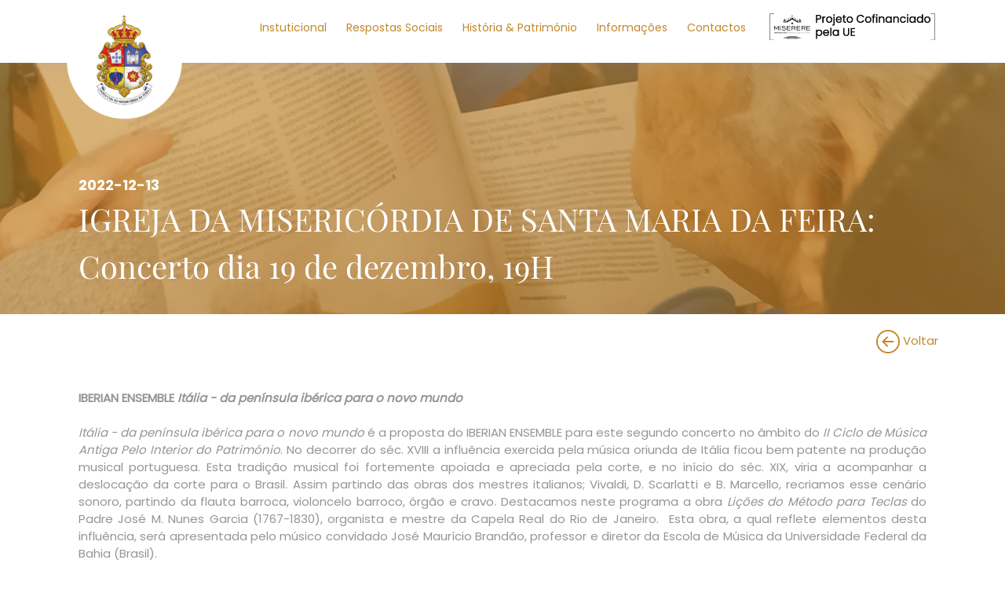

--- FILE ---
content_type: text/html; charset=UTF-8
request_url: https://www.misericordia-feira.pt/detalhe_noticia.php?id=23
body_size: 20811
content:



<html>
<head>
	
<meta charset="utf-8">
<meta name="viewport" content="width=device-width, maximum-scale=0.7">
<meta name="viewport" content="user-scalable=0, initial-scale=0.7">
<meta name="keywords" content="Santa Casa da Misericórdia da Feira, Misericórdia, Santa Maria da Feira, Instituição, CD, Centro de Dia, ERPI, Estrutura Residencial para Idosos, SAD, Serviço de Apoio Domiciliário">
<meta name="description" content="Santa Casa da Misericórdia da Feira">
<meta name="author" content="Web3">
	
<title> Misericórdia da Feira </title>
<link rel="icon" href="img/icons/favicon.png" type="image/png">
<link rel="shortcut icon" href="img/icons/favicon.png" type="img/x-icon">

<link href="css/bootstrap.css" rel="stylesheet" type="text/css">
<link href="css/style.css" rel="stylesheet" type="text/css">
<link href="css/font-awesome.css" rel="stylesheet" type="text/css">
<link href="css/responsive.css" rel="stylesheet" type="text/css">
<link href="css/animate.css" rel="stylesheet" type="text/css">
<link href="css/custom.css" rel="stylesheet" type="text/css">

<link rel="stylesheet" href="https://use.fontawesome.com/releases/v5.6.3/css/all.css" integrity="sha384-UHRtZLI+pbxtHCWp1t77Bi1L4ZtiqrqD80Kn4Z8NTSRyMA2Fd33n5dQ8lWUE00s/" crossorigin="anonymous">

<!--[if IE]><style type="text/css">.pie {behavior:url(PIE.htc);}</style><![endif]-->

<link rel="stylesheet" href="https://cdnjs.cloudflare.com/ajax/libs/font-awesome/4.7.0/css/font-awesome.min.css">
	<link rel="stylesheet" href="https://stackpath.bootstrapcdn.com/bootstrap/4.5.2/css/bootstrap.min.css" integrity="sha384-JcKb8q3iqJ61gNV9KGb8thSsNjpSL0n8PARn9HuZOnIxN0hoP+VmmDGMN5t9UJ0Z" crossorigin="anonymous">



</head>

<body>
        <link rel="stylesheet" href="css/style.css">

<script src="https://cdnjs.cloudflare.com/ajax/libs/jquery/3.3.1/jquery.min.js"></script>

<script src="https://stackpath.bootstrapcdn.com/bootstrap/4.1.3/js/bootstrap.min.js"></script>


<div class="navigation-wrap bg-light start-header start-style">
    <div id="myDIV" class="container">

        <div class="col-12" style="padding-left:0px; padding-right:0px">
            <nav class="navbar navbar-expand-xl navbar-light">


                <a class="navbar-brand " href="index.php" style="padding:0px">
                    <img class="img_logo_menu" src="img/logotipos/logo-misericordia.png" alt="">
                </a>

                <button class="navbar-toggler" type="button" data-toggle="collapse"
                        data-target="#navbarSupportedContent" aria-controls="navbarSupportedContent"
                        aria-expanded="false" aria-label="Toggle navigation">
                    <span class="navbar-toggler-icon"></span>
                </button>

                <div class="collapse navbar-collapse" id="navbarSupportedContent" style="padding: 0px;">
                    <ul class="navbar-nav ml-auto py-4 py-md-0" style="text-align:center;padding-top: 2% !important;">
                        <li class="nav-item pl-4 pl-md-0 ml-0 ml-md-4 margem_tablet">
                            <a class="nav-link dropdown-toggle texto_poppins_regular_14" data-toggle="dropdown" href="#"
                               role="button" aria-haspopup="true" aria-expanded="false">Instuticional</a>
                            <div id="tirar_class" class="dropdown-menu" style="text-align:center">
                                <a class="dropdown-item texto_poppins_regular_14" href="mensagem_provedor.php">Mensagem
                                    da Provedora</a>
                                <a class="dropdown-item texto_poppins_regular_14" href="galeria_provedores.php">Galeria
                                    dos Provedores</a>
                                <a class="dropdown-item texto_poppins_regular_14" href="missao_visao_valores.php">Missão,
                                    Visão e Valores</a>
                                <a class="dropdown-item texto_poppins_regular_14" href="orgaos_sociais.php">Órgãos
                                    Sociais</a>
                                <a class="dropdown-item texto_poppins_regular_14" href="estatutos.php">Estatutos</a>
                                <a class="dropdown-item texto_poppins_regular_14" href="plano_atividades.php">Plano de
                                    Atividades</a>
                                <a class="dropdown-item texto_poppins_regular_14" href="relatorio_contas.php">Relatório
                                    de Contas</a>
                                <a class="dropdown-item texto_poppins_regular_14"
                                   href="voluntariado.php">Voluntariado</a>
                            </div>
                        </li>


                        <li class="nav-item pl-4 pl-md-0 ml-0 ml-md-4 margem_tablet">

                            <a class="nav-link dropdown-toggle texto_poppins_regular_14" data-toggle="dropdown" href="#"
                               role="button" aria-haspopup="true" aria-expanded="false">Respostas Sociais</a>

                            <div id="tirar_class_2" class="dropdown-menu" style="text-align:center">
                                <a class="dropdown-item texto_poppins_regular_14" href="respostas_sociais_erpi.php">Estrutura
                                    Residencial <br> para Idosos (ERPI)</a>
                                <!--<a class="dropdown-item texto_poppins_regular_14" href="respostas_sociais_cd.php">Centro
                                    de Dia (CD)</a> -->
                                <a class="dropdown-item texto_poppins_regular_14" href="respostas_sociais_sad.php">Serviço
                                    de Apoio <br>Domiciliário (SAD)</a>
                            </div>

                        </li>


                        <li class="nav-item pl-4 pl-md-0 ml-0 ml-md-4 margem_tablet">
                            <a class="nav-link dropdown-toggle texto_poppins_regular_14" data-toggle="dropdown" href="#"
                               role="button" aria-haspopup="true" aria-expanded="false">História &amp; Património</a>

                            <div id="tirar_class_3" class="dropdown-menu" style="text-align:center">
                                <a class="dropdown-item texto_poppins_regular_14" href="historia.php">História</a>
                                <a class="dropdown-item texto_poppins_regular_14" href="patrimonio_igreja.php">Património</a>
                            </div>
                        </li>


                        <li class="nav-item pl-4 pl-md-0 ml-0 ml-md-4 margem_tablet">

                            <a class="nav-link dropdown-toggle texto_poppins_regular_14" data-toggle="dropdown" href="#"
                               role="button" aria-haspopup="true" aria-expanded="false">Informações</a>

                            <div id="tirar_class_4" class="dropdown-menu" style="text-align:center">
                                <a class="dropdown-item texto_poppins_regular_14" href="noticias.php">Notícias</a>

                                <a class="dropdown-item texto_poppins_regular_14" href="novos_irmaos.php">Novos
                                    Irmãos</a>
                            </div>
                        </li>

                        <li class="pl-4 pl-md-0 ml-0 ml-md-4 margem_tablet">
                            <a class="nav-link nav-item texto_poppins_regular_14" href="contactos.php">Contactos</a>
                        </li>

<!--                        <li class="nav-item pl-4 pl-md-0 ml-0 ml-md-4 margem_tablet">-->
<!--                            <a class="nav-link nav-item texto_poppins_regular_14" href="http://miserere.pt/" target="_blank">-->
<!--                                Projeto Cofinanciado <br> pela UE</a>-->
<!--                        </li>-->

                        <li class=" pl-4 pl-md-0 ml-0 ml-md-4 margem_tablet">
                            <a class="nav-link" href="https://www.misericordia-feira.pt/miserere/" target="_blank">
                                <img src="img/Misere.png"  style="margin-top: -10px;">
                            </a>
                        </li>

                    </ul>
                </div>

            </nav>
        </div>
    </div>
</div>


<style>

    ::selection {
        color: #fff;
        background-color: #C3872B;
    }

    ::-moz-selection {
        color: #fff;
        background-color: #C3872B;
    }


    /* #Navigation
    ================================================== */
    @media only screen and (min-width: 1200px) {
        .dropdown-menu {
            text-align: left !important;
        }
    }


    @media only screen and (max-width: 1200px) {
        .navbar-brand img {
            position: absolute;
            left: 5%;
            top: 0%;
        }

        .navbar-nav {
            padding-top: 5% !important;
            width: 100%;
        }

        .container-menu {
            max-width: 100%;
            padding-left: 0% !important;
            padding-right: 0% !important;
        }

        .navbar-nav {
            border-bottom: 1px solid rgba(0, 0, 0, 0.15);
            border-radius: 4px;
            -webkit-box-shadow: 0 4px 2px -2px rgba(0, 0, 0, .175);
            box-shadow: 0 4px 2px -2px rgba(0, 0, 0, .175);
        }

    }


    .img_logo_menu {
        height: auto;
        width: 150px;
        margin-left: -2%;

    }


    .start-header {
        opacity: 1;
        transform: translateY(0);
        box-shadow: 0 10px 30px 0 rgba(138, 155, 165, 0.15);
        -webkit-transition: all 0.5s ease-out;
        transition: all 0.5s ease-out;
    }

    .start-header.scroll-on {
        box-shadow: 0 5px 10px 0 rgba(138, 155, 165, 0.15);
        height: 70px;
        -webkit-transition: all 0.5s ease-out;
        transition: all 0.5s ease-out;
    }

    .start-header.scroll-on .navbar-brand img {
        width: 110px;
        z-index: 5;
        -webkit-transition: all 0.5s ease-out;
        transition: all 0.5s ease-out;
    }

    .navigation-wrap {
        position: fixed;
        width: 100%;
        top: 0;
        left: 0;
        z-index: 1000;
        -webkit-transition: all 0.5s ease-out;
        transition: all 0.5s ease-out;
    }

    .navbar {
        padding: 0;
    }

    .navbar-brand img {
        display: block;
        -webkit-transition: all 0.5s ease-out;
        transition: all 0.5s ease-out;

    }

    .navbar-toggler {
        float: right;
        border: none;
        padding-right: 0;
    }

    .navbar-toggler:active,
    .navbar-toggler:focus {
        outline: none;
    }

    .navbar-light .navbar-toggler-icon {
        width: 24px;
        height: 17px;
        background-image: none;
        position: absolute;
        top: 20;
        right: 20;
        border-bottom: 1px solid #000;
        transition: all 300ms linear;
    }

    .navbar-light .navbar-toggler-icon:after,
    .navbar-light .navbar-toggler-icon:before {
        width: 24px;
        position: absolute;
        height: 1px;
        background-color: #000;
        top: 0;
        left: 0;
        content: '';
        z-index: 2;
        transition: all 500ms linear;
    }

    .navbar-light .navbar-toggler-icon:after {
        top: 8px;
    }

    .navbar-toggler[aria-expanded="true"] .navbar-toggler-icon:after {
        transform: rotate(45deg);
    }

    .navbar-toggler[aria-expanded="true"] .navbar-toggler-icon:before {
        transform: translateY(8px) rotate(-45deg);
    }

    .navbar-toggler[aria-expanded="true"] .navbar-toggler-icon {
        border-color: transparent;
    }

    .nav-link {
        color: #C3872B !important;
        font-weight: 500;
        transition: all 200ms linear;
    }

    .nav-item:hover .nav-link {
        color: #C3872B !important;
    }

    .nav-item.active .nav-link {

    }

    .nav-link {
        position: relative;
        padding: 5px 0 !important;
        display: inline-block;
    }

    .nav-item:after {
        position: absolute;
        bottom: -5px;
        left: 0;
        width: 100%;
        height: 2px;
        content: '';
        background-color: #C3872B;
        opacity: 0;
        transition: all 200ms linear;
    }

    .nav-item:hover:after {
        bottom: 0;
        opacity: 1;
    }

    .nav-item.active:hover:after {
        opacity: 0;
    }

    .nav-item {
        position: relative;
        transition: all 200ms linear;
    }

    /* #Primary style
    ================================================== */

    .bg-light {
        background-color: #fff !important;
        transition: all 200ms linear;
        height: 80px;
    }


    @media (max-width: 1200px) {
        .bg-light {
            height: 60px;
        }
    }


    .section {
        position: relative;
        width: 100%;
        display: block;
    }

    .full-height {
        height: 100vh;

    }

    .over-hide {
        overflow: hidden;
    }

    .absolute-center {
        position: absolute;
        top: 100%;
        left: 0;
        width: 100%;
        margin-top: 40px;
        transform: translateY(-50%);
        z-index: 20;
    }

    body.hero-anime p {
        opacity: 0;
        transform: translateY(40px);
        transition-delay: 1700ms;
    }

    .nav-item .dropdown-menu {
        transform: translate3d(0, 10px, 0);
        visibility: hidden;
        opacity: 0;
        max-height: 0;
        display: block;
        padding: 0;
        margin: 0;
        transition: all 200ms linear;
    }

    .nav-item.show .dropdown-menu {
        opacity: 1;
        visibility: visible;
        max-height: 999px;
        transform: translate3d(0, 0px, 0);
    }

    .dropdown-menu {
        padding: 15px !important;
        margin: 0;
        font-size: 13px;
        letter-spacing: 1px;
        color: #212121;
        background-color: #fcfaff;
        border: none;
        border-radius: 3px;

        transition: all 200ms linear;
    }

    .dropdown-toggle::after {
        display: none;
    }

    .dropdown-item {
        padding: 3px 15px;
        color: #212121;
        border-radius: 2px;
        transition: all 200ms linear;
    }

    .dropdown-item:hover,
    .dropdown-item:focus {
        color: #fff;
        background-color: #C3872B;
    }

    .img_menu_right {

        width: 50px;
    }

    /* #Media
    ================================================== */

    @media only screen and (min-width: 768px) {
        .ml-md-4 {
            margin-left: 0.5rem;
        }
    }

    @media only screen and (max-width: 1200px) {


        .container-menu {
            padding-right: 0% !important;
            padding-left: 0% !important;
            max-width: 100%
        }


        .nav-item:after {
            display: none;
        }

        .nav-item::before {

        }

        .dropdown-toggle::after {

        }

        .img_menu_right {
            margin-top: 0%;
            width: 90px;
        }

        .container-menu {
            padding-right: 0px !important;
            padding-left: 0px !important;
            margin-right: 0px !important;
            margin-left: 0px !important;
        }

        .navbar-brand img {
            position: absolute;
            left: 5%;
        }

        .navbar-nav li a {
            width: 50% !important;
            color: #939598;
            text-align: center;
        }

        .navbar-nav li {
            display: inline;
            margin: 5px 1px !important;
        }


        .dropdown-toggle[aria-expanded="true"]::after {
            transform: rotate(90deg);
            opacity: 0;
        }

        .dropdown-menu {
            padding: 0 !important;
            background-color: transparent;
            box-shadow: none;
            transition: all 200ms linear;
        }

        .dropdown-toggle[aria-expanded="true"] + .dropdown-menu {
            margin-top: 10px !important;
            margin-bottom: 20px !important;
            margin-left: 20px;
            margin-right: 20px;
        }

        body.dark .nav-item::before {
            background-color: #fff;
        }

        body.dark .dropdown-toggle::after {
            background-color: #fff;
        }

        body.dark .dropdown-menu {
            background-color: transparent;
            box-shadow: none;
        }
    }


    @media (max-width: 990px) {

        .img_logo_menu {
            width: 100px !important;
        }

        .navbar-nav a {
            /*			display: block !important;*/
        }

        .container-menu {
            padding-right: 0px !important;
            padding-left: 0px !important;
            margin-right: 0px !important;
            margin-left: 0px !important;
        }


    }


    @media (max-width: 575px) {
        .container-menu {
            padding-right: 0px !important;
            padding-left: 0px !important;
            margin-right: 0px !important;
            margin-left: 0px !important;
        }

        .navbar-brand img {
            position: absolute;
            left: 5%;
        }


    }


    .margem_tablet {
        margin-left: 1.5rem !important;
    }

    @media (max-width: 870px) {
        .margem_tablet {
            margin-left: 0.5rem !important;
        }

    }


    /* #Link to page
    ================================================== */

    .logo {
        position: absolute;
        bottom: 30px;
        right: 30px;
        display: block;
        z-index: 100;
        transition: all 250ms linear;
    }

    .logo img {
        height: 26px;
        width: auto;
        display: block;
        filter: brightness(10%);
        transition: all 250ms linear;
    }


</style>

<script>

    (function ($) {
        "use strict";

        $(function () {
            var header = $(".start-style");
            $(window).scroll(function () {
                var scroll = $(window).scrollTop();
                var collapse_button = $('button.collapsed');


                var x = window.matchMedia("(max-width: 767px)")


                if (scroll >= 10) {

                    if (x.matches) {

                    } else {
                        header.removeClass('start-style').addClass("scroll-on");
                    }

                } else {
                    header.removeClass("scroll-on").addClass('start-style');
                }
            });
        });


        //Animation

        $(document).ready(function () {
            $('body.hero-anime').removeClass('hero-anime');
        });

        //Menu On Hover

        $('body').on('mouseenter mouseleave ', '.nav-item', function (e) {
            if ($(window).width() > 750) {


                var _d = $(e.target).closest('.nav-item');
                _d.addClass('show');
                setTimeout(function () {
                    _d[_d.is(':hover') ? 'addClass' : 'removeClass']('show');
                    var element = document.getElementById("tirar_class");
                    var element2 = document.getElementById("tirar_class_2");
                    var element3 = document.getElementById("tirar_class_3");
                    var element4 = document.getElementById("tirar_class_4");
                    element.classList.remove("show");
                    element2.classList.remove("show");
                    element3.classList.remove("show");
                    element4.classList.remove("show");

                }, 1);
            }
        });


        if ($(window).width() < 1200) {
            var element = document.getElementById("myDIV");
            element.classList.remove("container");
            element.classList.add("container-menu");

        }


        //Switch light/dark

        $("#switch").on('click', function () {
            if ($("body").hasClass("dark")) {
                $("body").removeClass("dark");
                $("#switch").removeClass("switched");
            } else {
                $("body").addClass("dark");
                $("#switch").addClass("switched");
            }
        });

    })(jQuery);
</script>	
	<section>
		
		<div class="img_principal_banner " style="position: relative;width:100%; height:400px">

		<div class="container">
		<div class="text_principal_banner container" >
			
			
						
			
			<div style="color: white;margin-top:20%;margin-bottom:3%;max-width:100%" class="texto_cima_imagem texto_playfair_regular_40">
				<span style="max-width: 100%;" class="texto_poppins_bold_18">
					2022-12-13<br>
				</span>
					
				<span style="max-width: 100%;">
					IGREJA DA MISERICÓRDIA DE SANTA MARIA DA FEIRA: Concerto dia 19 de dezembro, 19H				</span>
			</div>
			
			
			</div>
			</div></div>
		
	</section>
	
		<style>
		.img_principal_banner{
			background-image: url("img/banner/1604070787.jpg");
    		background-size: cover;
    		background-position: center center;
		}
		
	</style>
	
		
	
	<section class="espacamento_section">
		
		<div class="col-md-12" style=" display: flex; justify-content: center;" >
			
			<div class="container" >
				
				
				<div style="color:red; text-align: right; margin-bottom:2%" class="texto_poppins_regular_15">
			<a href="noticias.php"> 
			
				
				<svg width="2em" height="2em" viewBox="0 0 16 16" class="bi bi-arrow-left-circle" fill="currentColor" xmlns="http://www.w3.org/2000/svg">
  				<path fill-rule="evenodd" d="M8 15A7 7 0 1 0 8 1a7 7 0 0 0 0 14zm0 1A8 8 0 1 0 8 0a8 8 0 0 0 0 16z"/>
  				<path fill-rule="evenodd" d="M12 8a.5.5 0 0 1-.5.5H5.707l2.147 2.146a.5.5 0 0 1-.708.708l-3-3a.5.5 0 0 1 0-.708l3-3a.5.5 0 1 1 .708.708L5.707 7.5H11.5a.5.5 0 0 1 .5.5z"/>
				</svg>
				
				Voltar</a>
				</div>
				
				
				<div class="col-md-12">
		
					
								
					
			<div class="texto_playfair_bold_50 cor_titulos_laranja" style="text-align:center">
							</div> 
				<br>	
					
				<div class="texto_poppins_regular_15 cor_texto">
				<span style="text-align: justify;">	<p><strong>IBERIAN ENSEMBLE <em>It&aacute;lia - da pen&iacute;nsula ib&eacute;rica para o novo mundo</em></strong>&nbsp;</p>
<p>&nbsp;</p>
<p><em>It&aacute;lia - da pen&iacute;nsula ib&eacute;rica para o novo mundo</em>&nbsp;&eacute; a proposta do IBERIAN ENSEMBLE para este segundo concerto no &acirc;mbito do&nbsp;<em>II Ciclo de M&uacute;sica Antiga Pelo Interior do Patrim&oacute;nio</em>. No decorrer do s&eacute;c. XVIII a influ&ecirc;ncia exercida pela m&uacute;sica oriunda de It&aacute;lia ficou bem patente na produ&ccedil;&atilde;o musical portuguesa. Esta tradi&ccedil;&atilde;o musical foi fortemente apoiada e apreciada pela corte, e no in&iacute;cio&nbsp;do s&eacute;c. XIX, viria a acompanhar a desloca&ccedil;&atilde;o da corte para o Brasil. Assim partindo das obras dos mestres italianos; Vivaldi, D. Scarlatti e B. Marcello, recriamos esse cen&aacute;rio sonoro, partindo da flauta barroca,&nbsp;violoncelo barroco, &oacute;rg&atilde;o e cravo. Destacamos neste programa a obra&nbsp;<em>Li&ccedil;&otilde;es do M&eacute;todo para Teclas</em>&nbsp;do Padre Jos&eacute; M. Nunes Garcia (1767-1830), organista e mestre da Capela Real do Rio de Janeiro.&nbsp; Esta&nbsp;obra, a qual reflete elementos desta influ&ecirc;ncia, ser&aacute; apresentada pelo m&uacute;sico convidado Jos&eacute; Maur&iacute;cio&nbsp;Brand&atilde;o, professor e diretor da Escola de M&uacute;sica da Universidade Federal da Bahia (Brasil).</p>
<p>&nbsp;</p>
<p><strong>Programa</strong></p>
<p>Suite em Sol&nbsp; Maior - J. J. Froberg</p>
<p>Sonata RV 50 para flauta e cont&iacute;nuo - A. Vivaldi</p>
<p>Sonata n&ordm; 2, op. 2, M&iacute; Menor para violoncelo e cont&iacute;nuo - B. Marcello</p>
<p>Li&ccedil;&otilde;es do M&eacute;todo para Teclas&nbsp; - Pe. J. M. Nunes Garcia</p>
<p>Sonata K.91 para flauta e cont&iacute;nuo&nbsp; - D. Scarlatti</p> </span>
				</div>
				<br><br>
				
						<div style="text-align:center">
					<img src="img/noticias/f1_1670927151.jpg" style="    height: 300px;object-fit: cover">
					</div> 		
						</div>
			</div>
		</div>
		
		</section>
	
	
		
<!-- codigo para o slider -->	
<style>

.tb {
  width: 66%;
  height: 300px; /*alterar o tamnanho da imagem*/
  margin-right: 10px;
  background: #8C8;
 opacity: 0.5
}
	
	.is-selected{
		opacity: 1;
		
	}

.slide_tb-enabled{position:relative}.slide_tb-enabled:focus{outline:0}.slide_tb-viewport{overflow:hidden;position:relative;height:100%}.slide_tb-slider{position:absolute;width:100%;height:100%}.slide_tb-enabled.is-draggable{-webkit-tap-highlight-color:transparent;-webkit-user-select:none;-moz-user-select:none;-ms-user-select:none;user-select:none}.slide_tb-enabled.is-draggable .slide_tb-viewport{cursor:move;cursor:-webkit-grab;cursor:grab}.slide_tb-enabled.is-draggable .slide_tb-viewport.is-pointer-down{cursor:-webkit-grabbing;cursor:grabbing}.slide_tb-button{position:absolute;background:hsla(0,0%,100%,.75);border:none;color:#333}.slide_tb-button:hover{background:#fff;cursor:pointer}.slide_tb-button:focus{outline:0;box-shadow:0 0 0 5px #19f}.slide_tb-button:active{opacity:.6}.slide_tb-button:disabled{opacity:.3;cursor:auto;pointer-events:none}.slide_tb-button-icon{fill:currentColor;color: #939598}.slide_tb-prev-next-button{top:50%;width:44px;height:44px;border-radius:50%;transform:translateY(-50%)}.slide_tb-prev-next-button.previous{left:10px}.slide_tb-prev-next-button.next{right:10px}.slide_tb-rtl .slide_tb-prev-next-button.previous{left:auto;right:10px}.slide_tb-rtl .slide_tb-prev-next-button.next{right:auto;left:10px}.slide_tb-prev-next-button .slide_tb-button-icon{position:absolute;left:20%;top:20%;width:60%;height:60%}
</style>

<script>
	
	

!function(e,i){"function"==typeof define&&define.amd?define("jquery-bridget/jquery-bridget",["jquery"],function(t){return i(e,t)}):"object"==typeof module&&module.exports?module.exports=i(e,require("jquery")):e.jQueryBridget=i(e,e.jQuery)}(window,function(t,e){"use strict";var i=Array.prototype.slice,n=t.console,d=void 0===n?function(){}:function(t){n.error(t)};function s(h,s,c){(c=c||e||t.jQuery)&&(s.prototype.option||(s.prototype.option=function(t){c.isPlainObject(t)&&(this.options=c.extend(!0,this.options,t))}),c.fn[h]=function(t){return"string"==typeof t?function(t,o,r){var a,l="$()."+h+'("'+o+'")';return t.each(function(t,e){var i=c.data(e,h);if(i){var n=i[o];if(n&&"_"!=o.charAt(0)){var s=n.apply(i,r);a=void 0===a?s:a}else d(l+" is not a valid method")}else d(h+" not initialized. Cannot call methods, i.e. "+l)}),void 0!==a?a:t}(this,t,i.call(arguments,1)):(function(t,n){t.each(function(t,e){var i=c.data(e,h);i?(i.option(n),i._init()):(i=new s(e,n),c.data(e,h,i))})}(this,t),this)},o(c))}function o(t){!t||t&&t.bridget||(t.bridget=s)}return o(e||t.jQuery),s}),function(t,e){"function"==typeof define&&define.amd?define("ev-emitter/ev-emitter",e):"object"==typeof module&&module.exports?module.exports=e():t.EvEmitter=e()}("undefined"!=typeof window?window:this,function(){function t(){}var e=t.prototype;return e.on=function(t,e){if(t&&e){var i=this._events=this._events||{},n=i[t]=i[t]||[];return-1==n.indexOf(e)&&n.push(e),this}},e.once=function(t,e){if(t&&e){this.on(t,e);var i=this._onceEvents=this._onceEvents||{};return(i[t]=i[t]||{})[e]=!0,this}},e.off=function(t,e){var i=this._events&&this._events[t];if(i&&i.length){var n=i.indexOf(e);return-1!=n&&i.splice(n,1),this}},e.emitEvent=function(t,e){var i=this._events&&this._events[t];if(i&&i.length){i=i.slice(0),e=e||[];for(var n=this._onceEvents&&this._onceEvents[t],s=0;s<i.length;s++){var o=i[s];n&&n[o]&&(this.off(t,o),delete n[o]),o.apply(this,e)}return this}},e.allOff=function(){delete this._events,delete this._onceEvents},t}),function(t,e){"function"==typeof define&&define.amd?define("get-size/get-size",e):"object"==typeof module&&module.exports?module.exports=e():t.getSize=e()}(window,function(){"use strict";function m(t){var e=parseFloat(t);return-1==t.indexOf("%")&&!isNaN(e)&&e}var i="undefined"==typeof console?function(){}:function(t){console.error(t)},y=["paddingLeft","paddingRight","paddingTop","paddingBottom","marginLeft","marginRight","marginTop","marginBottom","borderLeftWidth","borderRightWidth","borderTopWidth","borderBottomWidth"],b=y.length;function E(t){var e=getComputedStyle(t);return e||i("Style returned "+e+". Are you running this code in a hidden iframe on Firefox? See https://bit.ly/getsizebug1"),e}var S,C=!1;function x(t){if(function(){if(!C){C=!0;var t=document.createElement("div");t.style.width="200px",t.style.padding="1px 2px 3px 4px",t.style.borderStyle="solid",t.style.borderWidth="1px 2px 3px 4px",t.style.boxSizing="border-box";var e=document.body||document.documentElement;e.appendChild(t);var i=E(t);S=200==Math.round(m(i.width)),x.isBoxSizeOuter=S,e.removeChild(t)}}(),"string"==typeof t&&(t=document.querySelector(t)),t&&"object"==typeof t&&t.nodeType){var e=E(t);if("none"==e.display)return function(){for(var t={width:0,height:0,innerWidth:0,innerHeight:0,outerWidth:0,outerHeight:0},e=0;e<b;e++){t[y[e]]=0}return t}();var i={};i.width=t.offsetWidth,i.height=t.offsetHeight;for(var n=i.isBorderBox="border-box"==e.boxSizing,s=0;s<b;s++){var o=y[s],r=e[o],a=parseFloat(r);i[o]=isNaN(a)?0:a}var l=i.paddingLeft+i.paddingRight,h=i.paddingTop+i.paddingBottom,c=i.marginLeft+i.marginRight,d=i.marginTop+i.marginBottom,u=i.borderLeftWidth+i.borderRightWidth,f=i.borderTopWidth+i.borderBottomWidth,p=n&&S,g=m(e.width);!1!==g&&(i.width=g+(p?0:l+u));var v=m(e.height);return!1!==v&&(i.height=v+(p?0:h+f)),i.innerWidth=i.width-(l+u),i.innerHeight=i.height-(h+f),i.outerWidth=i.width+c,i.outerHeight=i.height+d,i}}return x}),function(t,e){"use strict";"function"==typeof define&&define.amd?define("desandro-matches-selector/matches-selector",e):"object"==typeof module&&module.exports?module.exports=e():t.matchesSelector=e()}(window,function(){"use strict";var i=function(){var t=window.Element.prototype;if(t.matches)return"matches";if(t.matchesSelector)return"matchesSelector";for(var e=["webkit","moz","ms","o"],i=0;i<e.length;i++){var n=e[i]+"MatchesSelector";if(t[n])return n}}();return function(t,e){return t[i](e)}}),function(e,i){"function"==typeof define&&define.amd?define("fizzy-ui-utils/utils",["desandro-matches-selector/matches-selector"],function(t){return i(e,t)}):"object"==typeof module&&module.exports?module.exports=i(e,require("desandro-matches-selector")):e.fizzyUIUtils=i(e,e.matchesSelector)}(window,function(h,o){var c={extend:function(t,e){for(var i in e)t[i]=e[i];return t},modulo:function(t,e){return(t%e+e)%e}},e=Array.prototype.slice;c.makeArray=function(t){return Array.isArray(t)?t:null==t?[]:"object"==typeof t&&"number"==typeof t.length?e.call(t):[t]},c.removeFrom=function(t,e){var i=t.indexOf(e);-1!=i&&t.splice(i,1)},c.getParent=function(t,e){for(;t.parentNode&&t!=document.body;)if(t=t.parentNode,o(t,e))return t},c.getQueryElement=function(t){return"string"==typeof t?document.querySelector(t):t},c.handleEvent=function(t){var e="on"+t.type;this[e]&&this[e](t)},c.filterFindElements=function(t,n){t=c.makeArray(t);var s=[];return t.forEach(function(t){if(t instanceof HTMLElement)if(n){o(t,n)&&s.push(t);for(var e=t.querySelectorAll(n),i=0;i<e.length;i++)s.push(e[i])}else s.push(t)}),s},c.debounceMethod=function(t,e,n){n=n||100;var s=t.prototype[e],o=e+"Timeout";t.prototype[e]=function(){var t=this[o];clearTimeout(t);var e=arguments,i=this;this[o]=setTimeout(function(){s.apply(i,e),delete i[o]},n)}},c.docReady=function(t){var e=document.readyState;"complete"==e||"interactive"==e?setTimeout(t):document.addEventListener("DOMContentLoaded",t)},c.toDashed=function(t){return t.replace(/(.)([A-Z])/g,function(t,e,i){return e+"-"+i}).toLowerCase()};var d=h.console;return c.htmlInit=function(a,l){c.docReady(function(){var t=c.toDashed(l),s="data-"+t,e=document.querySelectorAll("["+s+"]"),i=document.querySelectorAll(".js-"+t),n=c.makeArray(e).concat(c.makeArray(i)),o=s+"-options",r=h.jQuery;n.forEach(function(e){var t,i=e.getAttribute(s)||e.getAttribute(o);try{t=i&&JSON.parse(i)}catch(t){return void(d&&d.error("Error parsing "+s+" on "+e.className+": "+t))}var n=new a(e,t);r&&r.data(e,l,n)})})},c}),function(e,i){"function"==typeof define&&define.amd?define("slide_tb/js/cell",["get-size/get-size"],function(t){return i(e,t)}):"object"==typeof module&&module.exports?module.exports=i(e,require("get-size")):(e.slide_tb=e.slide_tb||{},e.slide_tb.Cell=i(e,e.getSize))}(window,function(t,e){function i(t,e){this.element=t,this.parent=e,this.create()}var n=i.prototype;return n.create=function(){this.element.style.position="absolute",this.element.setAttribute("aria-hidden","true"),this.x=0,this.shift=0},n.destroy=function(){this.unselect(),this.element.style.position="";var t=this.parent.originSide;this.element.style[t]=""},n.getSize=function(){this.size=e(this.element)},n.setPosition=function(t){this.x=t,this.updateTarget(),this.renderPosition(t)},n.updateTarget=n.setDefaultTarget=function(){var t="left"==this.parent.originSide?"marginLeft":"marginRight";this.target=this.x+this.size[t]+this.size.width*this.parent.cellAlign},n.renderPosition=function(t){var e=this.parent.originSide;this.element.style[e]=this.parent.getPositionValue(t)},n.select=function(){this.element.classList.add("is-selected"),this.element.removeAttribute("aria-hidden")},n.unselect=function(){this.element.classList.remove("is-selected"),this.element.setAttribute("aria-hidden","true")},n.wrapShift=function(t){this.shift=t,this.renderPosition(this.x+this.parent.slideableWidth*t)},n.remove=function(){this.element.parentNode.removeChild(this.element)},i}),function(t,e){"function"==typeof define&&define.amd?define("slide_tb/js/slide",e):"object"==typeof module&&module.exports?module.exports=e():(t.slide_tb=t.slide_tb||{},t.slide_tb.Slide=e())}(window,function(){"use strict";function t(t){this.parent=t,this.isOriginLeft="left"==t.originSide,this.cells=[],this.outerWidth=0,this.height=0}var e=t.prototype;return e.addCell=function(t){if(this.cells.push(t),this.outerWidth+=t.size.outerWidth,this.height=Math.max(t.size.outerHeight,this.height),1==this.cells.length){this.x=t.x;var e=this.isOriginLeft?"marginLeft":"marginRight";this.firstMargin=t.size[e]}},e.updateTarget=function(){var t=this.isOriginLeft?"marginRight":"marginLeft",e=this.getLastCell(),i=e?e.size[t]:0,n=this.outerWidth-(this.firstMargin+i);this.target=this.x+this.firstMargin+n*this.parent.cellAlign},e.getLastCell=function(){return this.cells[this.cells.length-1]},e.select=function(){this.cells.forEach(function(t){t.select()})},e.unselect=function(){this.cells.forEach(function(t){t.unselect()})},e.getCellElements=function(){return this.cells.map(function(t){return t.element})},t}),function(e,i){"function"==typeof define&&define.amd?define("slide_tb/js/animate",["fizzy-ui-utils/utils"],function(t){return i(e,t)}):"object"==typeof module&&module.exports?module.exports=i(e,require("fizzy-ui-utils")):(e.slide_tb=e.slide_tb||{},e.slide_tb.animatePrototype=i(e,e.fizzyUIUtils))}(window,function(t,e){var i={startAnimation:function(){this.isAnimating||(this.isAnimating=!0,this.restingFrames=0,this.animate())},animate:function(){this.applyDragForce(),this.applySelectedAttraction();var t=this.x;if(this.integratePhysics(),this.positionSlider(),this.settle(t),this.isAnimating){var e=this;requestAnimationFrame(function(){e.animate()})}},positionSlider:function(){var t=this.x;this.options.wrapAround&&1<this.cells.length&&(t=e.modulo(t,this.slideableWidth),t-=this.slideableWidth,this.shiftWrapCells(t)),this.setTranslateX(t,this.isAnimating),this.dispatchScrollEvent()},setTranslateX:function(t,e){t+=this.cursorPosition,t=this.options.rightToLeft?-t:t;var i=this.getPositionValue(t);this.slider.style.transform=e?"translate3d("+i+",0,0)":"translateX("+i+")"},dispatchScrollEvent:function(){var t=this.slides[0];if(t){var e=-this.x-t.target,i=e/this.slidesWidth;this.dispatchEvent("scroll",null,[i,e])}},positionSliderAtSelected:function(){this.cells.length&&(this.x=-this.selectedSlide.target,this.velocity=0,this.positionSlider())},getPositionValue:function(t){return this.options.percentPosition?.01*Math.round(t/this.size.innerWidth*1e4)+"%":Math.round(t)+"px"},settle:function(t){this.isPointerDown||Math.round(100*this.x)!=Math.round(100*t)||this.restingFrames++,2<this.restingFrames&&(this.isAnimating=!1,delete this.isFreeScrolling,this.positionSlider(),this.dispatchEvent("settle",null,[this.selectedIndex]))},shiftWrapCells:function(t){var e=this.cursorPosition+t;this._shiftCells(this.beforeShiftCells,e,-1);var i=this.size.innerWidth-(t+this.slideableWidth+this.cursorPosition);this._shiftCells(this.afterShiftCells,i,1)},_shiftCells:function(t,e,i){for(var n=0;n<t.length;n++){var s=t[n],o=0<e?i:0;s.wrapShift(o),e-=s.size.outerWidth}},_unshiftCells:function(t){if(t&&t.length)for(var e=0;e<t.length;e++)t[e].wrapShift(0)},integratePhysics:function(){this.x+=this.velocity,this.velocity*=this.getFrictionFactor()},applyForce:function(t){this.velocity+=t},getFrictionFactor:function(){return 1-this.options[this.isFreeScrolling?"freeScrollFriction":"friction"]},getRestingPosition:function(){return this.x+this.velocity/(1-this.getFrictionFactor())},applyDragForce:function(){if(this.isDraggable&&this.isPointerDown){var t=this.dragX-this.x-this.velocity;this.applyForce(t)}},applySelectedAttraction:function(){if(!(this.isDraggable&&this.isPointerDown)&&!this.isFreeScrolling&&this.slides.length){var t=(-1*this.selectedSlide.target-this.x)*this.options.selectedAttraction;this.applyForce(t)}}};return i}),function(r,a){if("function"==typeof define&&define.amd)define("slide_tb/js/slide_tb",["ev-emitter/ev-emitter","get-size/get-size","fizzy-ui-utils/utils","./cell","./slide","./animate"],function(t,e,i,n,s,o){return a(r,t,e,i,n,s,o)});else if("object"==typeof module&&module.exports)module.exports=a(r,require("ev-emitter"),require("get-size"),require("fizzy-ui-utils"),require("./cell"),require("./slide"),require("./animate"));else{var t=r.slide_tb;r.slide_tb=a(r,r.EvEmitter,r.getSize,r.fizzyUIUtils,t.Cell,t.Slide,t.animatePrototype)}}(window,function(n,t,e,a,i,r,s){var l=n.jQuery,o=n.getComputedStyle,h=n.console;function c(t,e){for(t=a.makeArray(t);t.length;)e.appendChild(t.shift())}var d=0,u={};function f(t,e){var i=a.getQueryElement(t);if(i){if(this.element=i,this.element.slide_tbGUID){var n=u[this.element.slide_tbGUID];return n.option(e),n}l&&(this.$element=l(this.element)),this.options=a.extend({},this.constructor.defaults),this.option(e),this._create()}else h&&h.error("Bad element for slide_tb: "+(i||t))}f.defaults={accessibility:!0,cellAlign:"center",freeScrollFriction:.075,friction:.28,namespaceJQueryEvents:!0,percentPosition:!0,resize:!0,selectedAttraction:.025,setGallerySize:!0},f.createMethods=[];var p=f.prototype;a.extend(p,t.prototype),p._create=function(){var t=this.guid=++d;for(var e in this.element.slide_tbGUID=t,(u[t]=this).selectedIndex=0,this.restingFrames=0,this.x=0,this.velocity=0,this.originSide=this.options.rightToLeft?"right":"left",this.viewport=document.createElement("div"),this.viewport.className="slide_tb-viewport",this._createSlider(),(this.options.resize||this.options.watchCSS)&&n.addEventListener("resize",this),this.options.on){var i=this.options.on[e];this.on(e,i)}f.createMethods.forEach(function(t){this[t]()},this),this.options.watchCSS?this.watchCSS():this.activate()},p.option=function(t){a.extend(this.options,t)},p.activate=function(){this.isActive||(this.isActive=!0,this.element.classList.add("slide_tb-enabled"),this.options.rightToLeft&&this.element.classList.add("slide_tb-rtl"),this.getSize(),c(this._filterFindCellElements(this.element.children),this.slider),this.viewport.appendChild(this.slider),this.element.appendChild(this.viewport),this.reloadCells(),this.options.accessibility&&(this.element.tabIndex=0,this.element.addEventListener("keydown",this)),this.emitEvent("activate"),this.selectInitialIndex(),this.isInitActivated=!0,this.dispatchEvent("ready"))},p._createSlider=function(){var t=document.createElement("div");t.className="slide_tb-slider",t.style[this.originSide]=0,this.slider=t},p._filterFindCellElements=function(t){return a.filterFindElements(t,this.options.cellSelector)},p.reloadCells=function(){this.cells=this._makeCells(this.slider.children),this.positionCells(),this._getWrapShiftCells(),this.setGallerySize()},p._makeCells=function(t){return this._filterFindCellElements(t).map(function(t){return new i(t,this)},this)},p.getLastCell=function(){return this.cells[this.cells.length-1]},p.getLastSlide=function(){return this.slides[this.slides.length-1]},p.positionCells=function(){this._sizeCells(this.cells),this._positionCells(0)},p._positionCells=function(t){t=t||0,this.maxCellHeight=t&&this.maxCellHeight||0;var e=0;if(0<t){var i=this.cells[t-1];e=i.x+i.size.outerWidth}for(var n=this.cells.length,s=t;s<n;s++){var o=this.cells[s];o.setPosition(e),e+=o.size.outerWidth,this.maxCellHeight=Math.max(o.size.outerHeight,this.maxCellHeight)}this.slideableWidth=e,this.updateSlides(),this._containSlides(),this.slidesWidth=n?this.getLastSlide().target-this.slides[0].target:0},p._sizeCells=function(t){t.forEach(function(t){t.getSize()})},p.updateSlides=function(){if(this.slides=[],this.cells.length){var n=new r(this);this.slides.push(n);var s="left"==this.originSide?"marginRight":"marginLeft",o=this._getCanCellFit();this.cells.forEach(function(t,e){if(n.cells.length){var i=n.outerWidth-n.firstMargin+(t.size.outerWidth-t.size[s]);o.call(this,e,i)||(n.updateTarget(),n=new r(this),this.slides.push(n)),n.addCell(t)}else n.addCell(t)},this),n.updateTarget(),this.updateSelectedSlide()}},p._getCanCellFit=function(){var t=this.options.groupCells;if(!t)return function(){return!1};if("number"==typeof t){var e=parseInt(t,10);return function(t){return t%e!=0}}var i="string"==typeof t&&t.match(/^(\d+)%$/),n=i?parseInt(i[1],10)/100:1;return function(t,e){return e<=(this.size.innerWidth+1)*n}},p._init=p.reposition=function(){this.positionCells(),this.positionSliderAtSelected()},p.getSize=function(){this.size=e(this.element),this.setCellAlign(),this.cursorPosition=this.size.innerWidth*this.cellAlign};var g={center:{left:.5,right:.5},left:{left:0,right:1},right:{right:0,left:1}};return p.setCellAlign=function(){var t=g[this.options.cellAlign];this.cellAlign=t?t[this.originSide]:this.options.cellAlign},p.setGallerySize=function(){if(this.options.setGallerySize){var t=this.options.adaptiveHeight&&this.selectedSlide?this.selectedSlide.height:this.maxCellHeight;this.viewport.style.height=t+"px"}},p._getWrapShiftCells=function(){if(this.options.wrapAround){this._unshiftCells(this.beforeShiftCells),this._unshiftCells(this.afterShiftCells);var t=this.cursorPosition,e=this.cells.length-1;this.beforeShiftCells=this._getGapCells(t,e,-1),t=this.size.innerWidth-this.cursorPosition,this.afterShiftCells=this._getGapCells(t,0,1)}},p._getGapCells=function(t,e,i){for(var n=[];0<t;){var s=this.cells[e];if(!s)break;n.push(s),e+=i,t-=s.size.outerWidth}return n},p._containSlides=function(){if(this.options.contain&&!this.options.wrapAround&&this.cells.length){var t=this.options.rightToLeft,e=t?"marginRight":"marginLeft",i=t?"marginLeft":"marginRight",n=this.slideableWidth-this.getLastCell().size[i],s=n<this.size.innerWidth,o=this.cursorPosition+this.cells[0].size[e],r=n-this.size.innerWidth*(1-this.cellAlign);this.slides.forEach(function(t){s?t.target=n*this.cellAlign:(t.target=Math.max(t.target,o),t.target=Math.min(t.target,r))},this)}},p.dispatchEvent=function(t,e,i){var n=e?[e].concat(i):i;if(this.emitEvent(t,n),l&&this.$element){var s=t+=this.options.namespaceJQueryEvents?".slide_tb":"";if(e){var o=l.Event(e);o.type=t,s=o}this.$element.trigger(s,i)}},p.select=function(t,e,i){if(this.isActive&&(t=parseInt(t,10),this._wrapSelect(t),(this.options.wrapAround||e)&&(t=a.modulo(t,this.slides.length)),this.slides[t])){var n=this.selectedIndex;this.selectedIndex=t,this.updateSelectedSlide(),i?this.positionSliderAtSelected():this.startAnimation(),this.options.adaptiveHeight&&this.setGallerySize(),this.dispatchEvent("select",null,[t]),t!=n&&this.dispatchEvent("change",null,[t]),this.dispatchEvent("cellSelect")}},p._wrapSelect=function(t){var e=this.slides.length;if(!(this.options.wrapAround&&1<e))return t;var i=a.modulo(t,e),n=Math.abs(i-this.selectedIndex),s=Math.abs(i+e-this.selectedIndex),o=Math.abs(i-e-this.selectedIndex);!this.isDragSelect&&s<n?t+=e:!this.isDragSelect&&o<n&&(t-=e),t<0?this.x-=this.slideableWidth:e<=t&&(this.x+=this.slideableWidth)},p.previous=function(t,e){this.select(this.selectedIndex-1,t,e)},p.next=function(t,e){this.select(this.selectedIndex+1,t,e)},p.updateSelectedSlide=function(){var t=this.slides[this.selectedIndex];t&&(this.unselectSelectedSlide(),(this.selectedSlide=t).select(),this.selectedCells=t.cells,this.selectedElements=t.getCellElements(),this.selectedCell=t.cells[0],this.selectedElement=this.selectedElements[0])},p.unselectSelectedSlide=function(){this.selectedSlide&&this.selectedSlide.unselect()},p.selectInitialIndex=function(){var t=this.options.initialIndex;if(this.isInitActivated)this.select(this.selectedIndex,!1,!0);else{if(t&&"string"==typeof t)if(this.queryCell(t))return void this.selectCell(t,!1,!0);var e=0;t&&this.slides[t]&&(e=t),this.select(e,!1,!0)}},p.selectCell=function(t,e,i){var n=this.queryCell(t);if(n){var s=this.getCellSlideIndex(n);this.select(s,e,i)}},p.getCellSlideIndex=function(t){for(var e=0;e<this.slides.length;e++){if(-1!=this.slides[e].cells.indexOf(t))return e}},p.getCell=function(t){for(var e=0;e<this.cells.length;e++){var i=this.cells[e];if(i.element==t)return i}},p.getCells=function(t){t=a.makeArray(t);var i=[];return t.forEach(function(t){var e=this.getCell(t);e&&i.push(e)},this),i},p.getCellElements=function(){return this.cells.map(function(t){return t.element})},p.getParentCell=function(t){var e=this.getCell(t);return e||(t=a.getParent(t,".slide_tb-slider > *"),this.getCell(t))},p.getAdjacentCellElements=function(t,e){if(!t)return this.selectedSlide.getCellElements();e=void 0===e?this.selectedIndex:e;var i=this.slides.length;if(i<=1+2*t)return this.getCellElements();for(var n=[],s=e-t;s<=e+t;s++){var o=this.options.wrapAround?a.modulo(s,i):s,r=this.slides[o];r&&(n=n.concat(r.getCellElements()))}return n},p.queryCell=function(t){if("number"==typeof t)return this.cells[t];if("string"==typeof t){if(t.match(/^[#\.]?[\d\/]/))return;t=this.element.querySelector(t)}return this.getCell(t)},p.uiChange=function(){this.emitEvent("uiChange")},p.childUIPointerDown=function(t){"touchstart"!=t.type&&t.preventDefault(),this.focus()},p.onresize=function(){this.watchCSS(),this.resize()},a.debounceMethod(f,"onresize",150),p.resize=function(){if(this.isActive){this.getSize(),this.options.wrapAround&&(this.x=a.modulo(this.x,this.slideableWidth)),this.positionCells(),this._getWrapShiftCells(),this.setGallerySize(),this.emitEvent("resize");var t=this.selectedElements&&this.selectedElements[0];this.selectCell(t,!1,!0)}},p.watchCSS=function(){this.options.watchCSS&&(-1!=o(this.element,":after").content.indexOf("slide_tb")?this.activate():this.deactivate())},p.onkeydown=function(t){var e=document.activeElement&&document.activeElement!=this.element;if(this.options.accessibility&&!e){var i=f.keyboardHandlers[t.keyCode];i&&i.call(this)}},f.keyboardHandlers={37:function(){var t=this.options.rightToLeft?"next":"previous";this.uiChange(),this[t]()},39:function(){var t=this.options.rightToLeft?"previous":"next";this.uiChange(),this[t]()}},p.focus=function(){var t=n.pageYOffset;this.element.focus({preventScroll:!0}),n.pageYOffset!=t&&n.scrollTo(n.pageXOffset,t)},p.deactivate=function(){this.isActive&&(this.element.classList.remove("slide_tb-enabled"),this.element.classList.remove("slide_tb-rtl"),this.unselectSelectedSlide(),this.cells.forEach(function(t){t.destroy()}),this.element.removeChild(this.viewport),c(this.slider.children,this.element),this.options.accessibility&&(this.element.removeAttribute("tabIndex"),this.element.removeEventListener("keydown",this)),this.isActive=!1,this.emitEvent("deactivate"))},p.destroy=function(){this.deactivate(),n.removeEventListener("resize",this),this.allOff(),this.emitEvent("destroy"),l&&this.$element&&l.removeData(this.element,"slide_tb"),delete this.element.slide_tbGUID,delete u[this.guid]},a.extend(p,s),f.data=function(t){var e=(t=a.getQueryElement(t))&&t.slide_tbGUID;return e&&u[e]},a.htmlInit(f,"slide_tb"),l&&l.bridget&&l.bridget("slide_tb",f),f.setJQuery=function(t){l=t},f.Cell=i,f.Slide=r,f}),function(e,i){"function"==typeof define&&define.amd?define("unipointer/unipointer",["ev-emitter/ev-emitter"],function(t){return i(e,t)}):"object"==typeof module&&module.exports?module.exports=i(e,require("ev-emitter")):e.Unipointer=i(e,e.EvEmitter)}(window,function(s,t){function e(){}var i=e.prototype=Object.create(t.prototype);i.bindStartEvent=function(t){this._bindStartEvent(t,!0)},i.unbindStartEvent=function(t){this._bindStartEvent(t,!1)},i._bindStartEvent=function(t,e){var i=(e=void 0===e||e)?"addEventListener":"removeEventListener",n="mousedown";s.PointerEvent?n="pointerdown":"ontouchstart"in s&&(n="touchstart"),t[i](n,this)},i.handleEvent=function(t){var e="on"+t.type;this[e]&&this[e](t)},i.getTouch=function(t){for(var e=0;e<t.length;e++){var i=t[e];if(i.identifier==this.pointerIdentifier)return i}},i.onmousedown=function(t){var e=t.button;e&&0!==e&&1!==e||this._pointerDown(t,t)},i.ontouchstart=function(t){this._pointerDown(t,t.changedTouches[0])},i.onpointerdown=function(t){this._pointerDown(t,t)},i._pointerDown=function(t,e){t.button||this.isPointerDown||(this.isPointerDown=!0,this.pointerIdentifier=void 0!==e.pointerId?e.pointerId:e.identifier,this.pointerDown(t,e))},i.pointerDown=function(t,e){this._bindPostStartEvents(t),this.emitEvent("pointerDown",[t,e])};var n={mousedown:["mousemove","mouseup"],touchstart:["touchmove","touchend","touchcancel"],pointerdown:["pointermove","pointerup","pointercancel"]};return i._bindPostStartEvents=function(t){if(t){var e=n[t.type];e.forEach(function(t){s.addEventListener(t,this)},this),this._boundPointerEvents=e}},i._unbindPostStartEvents=function(){this._boundPointerEvents&&(this._boundPointerEvents.forEach(function(t){s.removeEventListener(t,this)},this),delete this._boundPointerEvents)},i.onmousemove=function(t){this._pointerMove(t,t)},i.onpointermove=function(t){t.pointerId==this.pointerIdentifier&&this._pointerMove(t,t)},i.ontouchmove=function(t){var e=this.getTouch(t.changedTouches);e&&this._pointerMove(t,e)},i._pointerMove=function(t,e){this.pointerMove(t,e)},i.pointerMove=function(t,e){this.emitEvent("pointerMove",[t,e])},i.onmouseup=function(t){this._pointerUp(t,t)},i.onpointerup=function(t){t.pointerId==this.pointerIdentifier&&this._pointerUp(t,t)},i.ontouchend=function(t){var e=this.getTouch(t.changedTouches);e&&this._pointerUp(t,e)},i._pointerUp=function(t,e){this._pointerDone(),this.pointerUp(t,e)},i.pointerUp=function(t,e){this.emitEvent("pointerUp",[t,e])},i._pointerDone=function(){this._pointerReset(),this._unbindPostStartEvents(),this.pointerDone()},i._pointerReset=function(){this.isPointerDown=!1,delete this.pointerIdentifier},i.pointerDone=function(){},i.onpointercancel=function(t){t.pointerId==this.pointerIdentifier&&this._pointerCancel(t,t)},i.ontouchcancel=function(t){var e=this.getTouch(t.changedTouches);e&&this._pointerCancel(t,e)},i._pointerCancel=function(t,e){this._pointerDone(),this.pointerCancel(t,e)},i.pointerCancel=function(t,e){this.emitEvent("pointerCancel",[t,e])},e.getPointerPoint=function(t){return{x:t.pageX,y:t.pageY}},e}),function(e,i){"function"==typeof define&&define.amd?define("unidragger/unidragger",["unipointer/unipointer"],function(t){return i(e,t)}):"object"==typeof module&&module.exports?module.exports=i(e,require("unipointer")):e.Unidragger=i(e,e.Unipointer)}(window,function(o,t){function e(){}var i=e.prototype=Object.create(t.prototype);i.bindHandles=function(){this._bindHandles(!0)},i.unbindHandles=function(){this._bindHandles(!1)},i._bindHandles=function(t){for(var e=(t=void 0===t||t)?"addEventListener":"removeEventListener",i=t?this._touchActionValue:"",n=0;n<this.handles.length;n++){var s=this.handles[n];this._bindStartEvent(s,t),s[e]("click",this),o.PointerEvent&&(s.style.touchAction=i)}},i._touchActionValue="none",i.pointerDown=function(t,e){this.okayPointerDown(t)&&(this.pointerDownPointer=e,t.preventDefault(),this.pointerDownBlur(),this._bindPostStartEvents(t),this.emitEvent("pointerDown",[t,e]))};var s={TEXTAREA:!0,INPUT:!0,SELECT:!0,OPTION:!0},r={radio:!0,checkbox:!0,button:!0,submit:!0,image:!0,file:!0};return i.okayPointerDown=function(t){var e=s[t.target.nodeName],i=r[t.target.type],n=!e||i;return n||this._pointerReset(),n},i.pointerDownBlur=function(){var t=document.activeElement;t&&t.blur&&t!=document.body&&t.blur()},i.pointerMove=function(t,e){var i=this._dragPointerMove(t,e);this.emitEvent("pointerMove",[t,e,i]),this._dragMove(t,e,i)},i._dragPointerMove=function(t,e){var i={x:e.pageX-this.pointerDownPointer.pageX,y:e.pageY-this.pointerDownPointer.pageY};return!this.isDragging&&this.hasDragStarted(i)&&this._dragStart(t,e),i},i.hasDragStarted=function(t){return 3<Math.abs(t.x)||3<Math.abs(t.y)},i.pointerUp=function(t,e){this.emitEvent("pointerUp",[t,e]),this._dragPointerUp(t,e)},i._dragPointerUp=function(t,e){this.isDragging?this._dragEnd(t,e):this._staticClick(t,e)},i._dragStart=function(t,e){this.isDragging=!0,this.isPreventingClicks=!0,this.dragStart(t,e)},i.dragStart=function(t,e){this.emitEvent("dragStart",[t,e])},i._dragMove=function(t,e,i){this.isDragging&&this.dragMove(t,e,i)},i.dragMove=function(t,e,i){t.preventDefault(),this.emitEvent("dragMove",[t,e,i])},i._dragEnd=function(t,e){this.isDragging=!1,setTimeout(function(){delete this.isPreventingClicks}.bind(this)),this.dragEnd(t,e)},i.dragEnd=function(t,e){this.emitEvent("dragEnd",[t,e])},i.onclick=function(t){this.isPreventingClicks&&t.preventDefault()},i._staticClick=function(t,e){this.isIgnoringMouseUp&&"mouseup"==t.type||(this.staticClick(t,e),"mouseup"!=t.type&&(this.isIgnoringMouseUp=!0,setTimeout(function(){delete this.isIgnoringMouseUp}.bind(this),400)))},i.staticClick=function(t,e){this.emitEvent("staticClick",[t,e])},e.getPointerPoint=t.getPointerPoint,e}),function(n,s){"function"==typeof define&&define.amd?define("slide_tb/js/drag",["./slide_tb","unidragger/unidragger","fizzy-ui-utils/utils"],function(t,e,i){return s(n,t,e,i)}):"object"==typeof module&&module.exports?module.exports=s(n,require("./slide_tb"),require("unidragger"),require("fizzy-ui-utils")):n.slide_tb=s(n,n.slide_tb,n.Unidragger,n.fizzyUIUtils)}(window,function(i,t,e,a){a.extend(t.defaults,{draggable:">1",dragThreshold:3}),t.createMethods.push("_createDrag");var n=t.prototype;a.extend(n,e.prototype),n._touchActionValue="pan-y";var s="createTouch"in document,o=!1;n._createDrag=function(){this.on("activate",this.onActivateDrag),this.on("uiChange",this._uiChangeDrag),this.on("deactivate",this.onDeactivateDrag),this.on("cellChange",this.updateDraggable),s&&!o&&(i.addEventListener("touchmove",function(){}),o=!0)},n.onActivateDrag=function(){this.handles=[this.viewport],this.bindHandles(),this.updateDraggable()},n.onDeactivateDrag=function(){this.unbindHandles(),this.element.classList.remove("is-draggable")},n.updateDraggable=function(){">1"==this.options.draggable?this.isDraggable=1<this.slides.length:this.isDraggable=this.options.draggable,this.isDraggable?this.element.classList.add("is-draggable"):this.element.classList.remove("is-draggable")},n.bindDrag=function(){this.options.draggable=!0,this.updateDraggable()},n.unbindDrag=function(){this.options.draggable=!1,this.updateDraggable()},n._uiChangeDrag=function(){delete this.isFreeScrolling},n.pointerDown=function(t,e){this.isDraggable?this.okayPointerDown(t)&&(this._pointerDownPreventDefault(t),this.pointerDownFocus(t),document.activeElement!=this.element&&this.pointerDownBlur(),this.dragX=this.x,this.viewport.classList.add("is-pointer-down"),this.pointerDownScroll=l(),i.addEventListener("scroll",this),this._pointerDownDefault(t,e)):this._pointerDownDefault(t,e)},n._pointerDownDefault=function(t,e){this.pointerDownPointer={pageX:e.pageX,pageY:e.pageY},this._bindPostStartEvents(t),this.dispatchEvent("pointerDown",t,[e])};var r={INPUT:!0,TEXTAREA:!0,SELECT:!0};function l(){return{x:i.pageXOffset,y:i.pageYOffset}}return n.pointerDownFocus=function(t){r[t.target.nodeName]||this.focus()},n._pointerDownPreventDefault=function(t){var e="touchstart"==t.type,i="touch"==t.pointerType,n=r[t.target.nodeName];e||i||n||t.preventDefault()},n.hasDragStarted=function(t){return Math.abs(t.x)>this.options.dragThreshold},n.pointerUp=function(t,e){delete this.isTouchScrolling,this.viewport.classList.remove("is-pointer-down"),this.dispatchEvent("pointerUp",t,[e]),this._dragPointerUp(t,e)},n.pointerDone=function(){i.removeEventListener("scroll",this),delete this.pointerDownScroll},n.dragStart=function(t,e){this.isDraggable&&(this.dragStartPosition=this.x,this.startAnimation(),i.removeEventListener("scroll",this),this.dispatchEvent("dragStart",t,[e]))},n.pointerMove=function(t,e){var i=this._dragPointerMove(t,e);this.dispatchEvent("pointerMove",t,[e,i]),this._dragMove(t,e,i)},n.dragMove=function(t,e,i){if(this.isDraggable){t.preventDefault(),this.previousDragX=this.dragX;var n=this.options.rightToLeft?-1:1;this.options.wrapAround&&(i.x=i.x%this.slideableWidth);var s=this.dragStartPosition+i.x*n;if(!this.options.wrapAround&&this.slides.length){var o=Math.max(-this.slides[0].target,this.dragStartPosition);s=o<s?.5*(s+o):s;var r=Math.min(-this.getLastSlide().target,this.dragStartPosition);s=s<r?.5*(s+r):s}this.dragX=s,this.dragMoveTime=new Date,this.dispatchEvent("dragMove",t,[e,i])}},n.dragEnd=function(t,e){if(this.isDraggable){this.options.freeScroll&&(this.isFreeScrolling=!0);var i=this.dragEndRestingSelect();if(this.options.freeScroll&&!this.options.wrapAround){var n=this.getRestingPosition();this.isFreeScrolling=-n>this.slides[0].target&&-n<this.getLastSlide().target}else this.options.freeScroll||i!=this.selectedIndex||(i+=this.dragEndBoostSelect());delete this.previousDragX,this.isDragSelect=this.options.wrapAround,this.select(i),delete this.isDragSelect,this.dispatchEvent("dragEnd",t,[e])}},n.dragEndRestingSelect=function(){var t=this.getRestingPosition(),e=Math.abs(this.getSlideDistance(-t,this.selectedIndex)),i=this._getClosestResting(t,e,1),n=this._getClosestResting(t,e,-1);return i.distance<n.distance?i.index:n.index},n._getClosestResting=function(t,e,i){for(var n=this.selectedIndex,s=1/0,o=this.options.contain&&!this.options.wrapAround?function(t,e){return t<=e}:function(t,e){return t<e};o(e,s)&&(n+=i,s=e,null!==(e=this.getSlideDistance(-t,n)));)e=Math.abs(e);return{distance:s,index:n-i}},n.getSlideDistance=function(t,e){var i=this.slides.length,n=this.options.wrapAround&&1<i,s=n?a.modulo(e,i):e,o=this.slides[s];if(!o)return null;var r=n?this.slideableWidth*Math.floor(e/i):0;return t-(o.target+r)},n.dragEndBoostSelect=function(){if(void 0===this.previousDragX||!this.dragMoveTime||100<new Date-this.dragMoveTime)return 0;var t=this.getSlideDistance(-this.dragX,this.selectedIndex),e=this.previousDragX-this.dragX;return 0<t&&0<e?1:t<0&&e<0?-1:0},n.staticClick=function(t,e){var i=this.getParentCell(t.target),n=i&&i.element,s=i&&this.cells.indexOf(i);this.dispatchEvent("staticClick",t,[e,n,s])},n.onscroll=function(){var t=l(),e=this.pointerDownScroll.x-t.x,i=this.pointerDownScroll.y-t.y;(3<Math.abs(e)||3<Math.abs(i))&&this._pointerDone()},t}),function(n,s){"function"==typeof define&&define.amd?define("slide_tb/js/prev-next-button",["./slide_tb","unipointer/unipointer","fizzy-ui-utils/utils"],function(t,e,i){return s(n,t,e,i)}):"object"==typeof module&&module.exports?module.exports=s(n,require("./slide_tb"),require("unipointer"),require("fizzy-ui-utils")):s(n,n.slide_tb,n.Unipointer,n.fizzyUIUtils)}(window,function(t,e,i,n){"use strict";var s="http://www.w3.org/2000/svg";function o(t,e){this.direction=t,this.parent=e,this._create()}(o.prototype=Object.create(i.prototype))._create=function(){this.isEnabled=!0,this.isPrevious=-1==this.direction;var t=this.parent.options.rightToLeft?1:-1;this.isLeft=this.direction==t;var e=this.element=document.createElement("button");e.className="slide_tb-button slide_tb-prev-next-button",e.className+=this.isPrevious?" previous":" next",e.setAttribute("type","button"),this.disable(),e.setAttribute("aria-label",this.isPrevious?"Previous":"Next");var i=this.createSVG();e.appendChild(i),this.parent.on("select",this.update.bind(this)),this.on("pointerDown",this.parent.childUIPointerDown.bind(this.parent))},o.prototype.activate=function(){this.bindStartEvent(this.element),this.element.addEventListener("click",this),this.parent.element.appendChild(this.element)},o.prototype.deactivate=function(){this.parent.element.removeChild(this.element),this.unbindStartEvent(this.element),this.element.removeEventListener("click",this)},o.prototype.createSVG=function(){var t=document.createElementNS(s,"svg");t.setAttribute("class","slide_tb-button-icon"),t.setAttribute("viewBox","0 0 100 100");var e=document.createElementNS(s,"path"),i=function(t){return"string"!=typeof t?"M "+t.x0+",50 L "+t.x1+","+(t.y1+50)+" L "+t.x2+","+(t.y2+50)+" L "+t.x3+",50  L "+t.x2+","+(50-t.y2)+" L "+t.x1+","+(50-t.y1)+" Z":t}(this.parent.options.arrowShape);return e.setAttribute("d",i),e.setAttribute("class","arrow"),this.isLeft||e.setAttribute("transform","translate(100, 100) rotate(180) "),t.appendChild(e),t},o.prototype.handleEvent=n.handleEvent,o.prototype.onclick=function(){if(this.isEnabled){this.parent.uiChange();var t=this.isPrevious?"previous":"next";this.parent[t]()}},o.prototype.enable=function(){this.isEnabled||(this.element.disabled=!1,this.isEnabled=!0)},o.prototype.disable=function(){this.isEnabled&&(this.element.disabled=!0,this.isEnabled=!1)},o.prototype.update=function(){var t=this.parent.slides;if(this.parent.options.wrapAround&&1<t.length)this.enable();else{var e=t.length?t.length-1:0,i=this.isPrevious?0:e;this[this.parent.selectedIndex==i?"disable":"enable"]()}},o.prototype.destroy=function(){this.deactivate(),this.allOff()},n.extend(e.defaults,{prevNextButtons:!0,arrowShape:{x0:10,x1:60,y1:50,x2:70,y2:40,x3:30}}),e.createMethods.push("_createPrevNextButtons");var r=e.prototype;return r._createPrevNextButtons=function(){this.options.prevNextButtons&&(this.prevButton=new o(-1,this),this.nextButton=new o(1,this),this.on("activate",this.activatePrevNextButtons))},r.activatePrevNextButtons=function(){this.prevButton.activate(),this.nextButton.activate(),this.on("deactivate",this.deactivatePrevNextButtons)},r.deactivatePrevNextButtons=function(){this.prevButton.deactivate(),this.nextButton.deactivate(),this.off("deactivate",this.deactivatePrevNextButtons)},e.PrevNextButton=o,e}),function(n,s){"function"==typeof define&&define.amd?define("slide_tb/js/page-dots",["./slide_tb","unipointer/unipointer","fizzy-ui-utils/utils"],function(t,e,i){return s(n,t,e,i)}):"object"==typeof module&&module.exports?module.exports=s(n,require("./slide_tb"),require("unipointer"),require("fizzy-ui-utils")):s(n,n.slide_tb,n.Unipointer,n.fizzyUIUtils)}(window,function(t,e,i){function n(t){this.parent=t,this.state="stopped",this.onVisibilityChange=this.visibilityChange.bind(this),this.onVisibilityPlay=this.visibilityPlay.bind(this)}(n.prototype=Object.create(t.prototype)).play=function(){"playing"!=this.state&&(document.hidden?document.addEventListener("visibilitychange",this.onVisibilityPlay):(this.state="playing",document.addEventListener("visibilitychange",this.onVisibilityChange),this.tick()))},n.prototype.tick=function(){if("playing"==this.state){var t=this.parent.options.autoPlay;t="number"==typeof t?t:3e3;var e=this;this.clear(),this.timeout=setTimeout(function(){e.parent.next(!0),e.tick()},t)}},n.prototype.stop=function(){this.state="stopped",this.clear(),document.removeEventListener("visibilitychange",this.onVisibilityChange)},n.prototype.clear=function(){clearTimeout(this.timeout)},n.prototype.pause=function(){"playing"==this.state&&(this.state="paused",this.clear())},n.prototype.unpause=function(){"paused"==this.state&&this.play()},n.prototype.visibilityChange=function(){this[document.hidden?"pause":"unpause"]()},n.prototype.visibilityPlay=function(){this.play(),document.removeEventListener("visibilitychange",this.onVisibilityPlay)},e.extend(i.defaults,{pauseAutoPlayOnHover:!0}),i.createMethods.push("_createPlayer");var s=i.prototype;return s._createPlayer=function(){this.player=new n(this),this.on("activate",this.activatePlayer),this.on("uiChange",this.stopPlayer),this.on("pointerDown",this.stopPlayer),this.on("deactivate",this.deactivatePlayer)},s.activatePlayer=function(){this.options.autoPlay&&(this.player.play(),this.element.addEventListener("mouseenter",this))},s.playPlayer=function(){this.player.play()},s.stopPlayer=function(){this.player.stop()},s.pausePlayer=function(){this.player.pause()},s.unpausePlayer=function(){this.player.unpause()},s.deactivatePlayer=function(){this.player.stop(),this.element.removeEventListener("mouseenter",this)},s.onmouseenter=function(){this.options.pauseAutoPlayOnHover&&(this.player.pause(),this.element.addEventListener("mouseleave",this))},s.onmouseleave=function(){this.player.unpause(),this.element.removeEventListener("mouseleave",this)},i.Player=n,i}),function(i,n){"function"==typeof define&&define.amd?define("slide_tb/js/add-remove-cell",["./slide_tb","fizzy-ui-utils/utils"],function(t,e){return n(i,t,e)}):"object"==typeof module&&module.exports?module.exports=n(i,require("./slide_tb"),require("fizzy-ui-utils")):n(i,i.slide_tb,i.fizzyUIUtils)}(window,function(t,e,n){var i=e.prototype;return i.insert=function(t,e){var i=this._makeCells(t);if(i&&i.length){var n=this.cells.length;e=void 0===e?n:e;var s=function(t){var e=document.createDocumentFragment();return t.forEach(function(t){e.appendChild(t.element)}),e}(i),o=e==n;if(o)this.slider.appendChild(s);else{var r=this.cells[e].element;this.slider.insertBefore(s,r)}if(0===e)this.cells=i.concat(this.cells);else if(o)this.cells=this.cells.concat(i);else{var a=this.cells.splice(e,n-e);this.cells=this.cells.concat(i).concat(a)}this._sizeCells(i),this.cellChange(e,!0)}},i.append=function(t){this.insert(t,this.cells.length)},i.prepend=function(t){this.insert(t,0)},i.remove=function(t){var e=this.getCells(t);if(e&&e.length){var i=this.cells.length-1;e.forEach(function(t){t.remove();var e=this.cells.indexOf(t);i=Math.min(e,i),n.removeFrom(this.cells,t)},this),this.cellChange(i,!0)}},i.cellSizeChange=function(t){var e=this.getCell(t);if(e){e.getSize();var i=this.cells.indexOf(e);this.cellChange(i)}},i.cellChange=function(t,e){var i=this.selectedElement;this._positionCells(t),this._getWrapShiftCells(),this.setGallerySize();var n=this.getCell(i);n&&(this.selectedIndex=this.getCellSlideIndex(n)),this.selectedIndex=Math.min(this.slides.length-1,this.selectedIndex),this.emitEvent("cellChange",[t]),this.select(this.selectedIndex),e&&this.positionSliderAtSelected()},e}),function(i,n){"function"==typeof define&&define.amd?define("slide_tb/js/lazyload",["./slide_tb","fizzy-ui-utils/utils"],function(t,e){return n(i,t,e)}):"object"==typeof module&&module.exports?module.exports=n(i,require("./slide_tb"),require("fizzy-ui-utils")):n(i,i.slide_tb,i.fizzyUIUtils)}(window,function(t,e,o){"use strict";e.createMethods.push("_createLazyload");var i=e.prototype;function s(t,e){this.img=t,this.slide_tb=e,this.load()}return i._createLazyload=function(){this.on("select",this.lazyLoad)},i.lazyLoad=function(){var t=this.options.lazyLoad;if(t){var e="number"==typeof t?t:0,i=this.getAdjacentCellElements(e),n=[];i.forEach(function(t){var e=function(t){if("IMG"==t.nodeName){var e=t.getAttribute("data-slide_tb-lazyload"),i=t.getAttribute("data-slide_tb-lazyload-src"),n=t.getAttribute("data-slide_tb-lazyload-srcset");if(e||i||n)return[t]}var s=t.querySelectorAll("img[data-slide_tb-lazyload], img[data-slide_tb-lazyload-src], img[data-slide_tb-lazyload-srcset]");return o.makeArray(s)}(t);n=n.concat(e)}),n.forEach(function(t){new s(t,this)},this)}},s.prototype.handleEvent=o.handleEvent,s.prototype.load=function(){this.img.addEventListener("load",this),this.img.addEventListener("error",this);var t=this.img.getAttribute("data-slide_tb-lazyload")||this.img.getAttribute("data-slide_tb-lazyload-src"),e=this.img.getAttribute("data-slide_tb-lazyload-srcset");this.img.src=t,e&&this.img.setAttribute("srcset",e),this.img.removeAttribute("data-slide_tb-lazyload"),this.img.removeAttribute("data-slide_tb-lazyload-src"),this.img.removeAttribute("data-slide_tb-lazyload-srcset")},s.prototype.onload=function(t){this.complete(t,"slide_tb-lazyloaded")},s.prototype.onerror=function(t){this.complete(t,"slide_tb-lazyerror")},s.prototype.complete=function(t,e){this.img.removeEventListener("load",this),this.img.removeEventListener("error",this);var i=this.slide_tb.getParentCell(this.img),n=i&&i.element;this.slide_tb.cellSizeChange(n),this.img.classList.add(e),this.slide_tb.dispatchEvent("lazyLoad",t,n)},e.LazyLoader=s,e}),function(t,e){"function"==typeof define&&define.amd?define("slide_tb/js/index",["./slide_tb","./drag","./prev-next-button","./page-dots","./player","./add-remove-cell","./lazyload"],e):"object"==typeof module&&module.exports&&(module.exports=e(require("./slide_tb"),require("./drag"),require("./prev-next-button"),require("./page-dots"),require("./player"),require("./add-remove-cell"),require("./lazyload")))}(window,function(t){return t}),function(t,e){"function"==typeof define&&define.amd?define("slide_tb-as-nav-for/as-nav-for",["slide_tb/js/index","fizzy-ui-utils/utils"],e):"object"==typeof module&&module.exports?module.exports=e(require("slide_tb"),require("fizzy-ui-utils")):t.slide_tb=e(t.slide_tb,t.fizzyUIUtils)}(window,function(n,s){n.createMethods.push("_createAsNavFor");var t=n.prototype;return t._createAsNavFor=function(){this.on("activate",this.activateAsNavFor),this.on("deactivate",this.deactivateAsNavFor),this.on("destroy",this.destroyAsNavFor);var t=this.options.asNavFor;if(t){var e=this;setTimeout(function(){e.setNavCompanion(t)})}},t.setNavCompanion=function(t){t=s.getQueryElement(t);var e=n.data(t);if(e&&e!=this){this.navCompanion=e;var i=this;this.onNavCompanionSelect=function(){i.navCompanionSelect()},e.on("select",this.onNavCompanionSelect),this.on("staticClick",this.onNavStaticClick),this.navCompanionSelect(!0)}},t.navCompanionSelect=function(t){var e=this.navCompanion&&this.navCompanion.selectedCells;if(e){var i=e[0],n=this.navCompanion.cells.indexOf(i),s=n+e.length-1,o=Math.floor(function(t,e,i){return(e-t)*i+t}(n,s,this.navCompanion.cellAlign));if(this.selectCell(o,!1,t),this.removeNavSelectedElements(),!(o>=this.cells.length)){var r=this.cells.slice(n,1+s);this.navSelectedElements=r.map(function(t){return t.element}),this.changeNavSelectedClass("add")}}},t.changeNavSelectedClass=function(e){this.navSelectedElements.forEach(function(t){t.classList[e]("is-nav-selected")})},t.activateAsNavFor=function(){this.navCompanionSelect(!0)},t.removeNavSelectedElements=function(){this.navSelectedElements&&(this.changeNavSelectedClass("remove"),delete this.navSelectedElements)},t.onNavStaticClick=function(t,e,i,n){"number"==typeof n&&this.navCompanion.selectCell(n)},t.deactivateAsNavFor=function(){this.removeNavSelectedElements()},t.destroyAsNavFor=function(){this.navCompanion&&(this.navCompanion.off("select",this.onNavCompanionSelect),this.off("staticClick",this.onNavStaticClick),delete this.navCompanion)},n}),function(e,i){"use strict";"function"==typeof define&&define.amd?define("imagesloaded/imagesloaded",["ev-emitter/ev-emitter"],function(t){return i(e,t)}):"object"==typeof module&&module.exports?module.exports=i(e,require("ev-emitter")):e.imagesLoaded=i(e,e.EvEmitter)}("undefined"!=typeof window?window:this,function(e,t){var s=e.jQuery,o=e.console;function r(t,e){for(var i in e)t[i]=e[i];return t}var a=Array.prototype.slice;function l(t,e,i){if(!(this instanceof l))return new l(t,e,i);var n=t;"string"==typeof t&&(n=document.querySelectorAll(t)),n?(this.elements=function(t){return Array.isArray(t)?t:"object"==typeof t&&"number"==typeof t.length?a.call(t):[t]}(n),this.options=r({},this.options),"function"==typeof e?i=e:r(this.options,e),i&&this.on("always",i),this.getImages(),s&&(this.jqDeferred=new s.Deferred),setTimeout(this.check.bind(this))):o.error("Bad element for imagesLoaded "+(n||t))}(l.prototype=Object.create(t.prototype)).options={},l.prototype.getImages=function(){this.images=[],this.elements.forEach(this.addElementImages,this)},l.prototype.addElementImages=function(t){"IMG"==t.nodeName&&this.addImage(t),!0===this.options.background&&this.addElementBackgroundImages(t);var e=t.nodeType;if(e&&h[e]){for(var i=t.querySelectorAll("img"),n=0;n<i.length;n++){var s=i[n];this.addImage(s)}if("string"==typeof this.options.background){var o=t.querySelectorAll(this.options.background);for(n=0;n<o.length;n++){var r=o[n];this.addElementBackgroundImages(r)}}}};var h={1:!0,9:!0,11:!0};function i(t){this.img=t}function n(t,e){this.url=t,this.element=e,this.img=new Image}return l.prototype.addElementBackgroundImages=function(t){var e=getComputedStyle(t);if(e)for(var i=/url\((['"])?(.*?)\1\)/gi,n=i.exec(e.backgroundImage);null!==n;){var s=n&&n[2];s&&this.addBackground(s,t),n=i.exec(e.backgroundImage)}},l.prototype.addImage=function(t){var e=new i(t);this.images.push(e)},l.prototype.addBackground=function(t,e){var i=new n(t,e);this.images.push(i)},l.prototype.check=function(){var n=this;function e(t,e,i){setTimeout(function(){n.progress(t,e,i)})}this.progressedCount=0,this.hasAnyBroken=!1,this.images.length?this.images.forEach(function(t){t.once("progress",e),t.check()}):this.complete()},l.prototype.progress=function(t,e,i){this.progressedCount++,this.hasAnyBroken=this.hasAnyBroken||!t.isLoaded,this.emitEvent("progress",[this,t,e]),this.jqDeferred&&this.jqDeferred.notify&&this.jqDeferred.notify(this,t),this.progressedCount==this.images.length&&this.complete(),this.options.debug&&o&&o.log("progress: "+i,t,e)},l.prototype.complete=function(){var t=this.hasAnyBroken?"fail":"done";if(this.isComplete=!0,this.emitEvent(t,[this]),this.emitEvent("always",[this]),this.jqDeferred){var e=this.hasAnyBroken?"reject":"resolve";this.jqDeferred[e](this)}},(i.prototype=Object.create(t.prototype)).check=function(){this.getIsImageComplete()?this.confirm(0!==this.img.naturalWidth,"naturalWidth"):(this.proxyImage=new Image,this.proxyImage.addEventListener("load",this),this.proxyImage.addEventListener("error",this),this.img.addEventListener("load",this),this.img.addEventListener("error",this),this.proxyImage.src=this.img.src)},i.prototype.getIsImageComplete=function(){return this.img.complete&&this.img.naturalWidth},i.prototype.confirm=function(t,e){this.isLoaded=t,this.emitEvent("progress",[this,this.img,e])},i.prototype.handleEvent=function(t){var e="on"+t.type;this[e]&&this[e](t)},i.prototype.onload=function(){this.confirm(!0,"onload"),this.unbindEvents()},i.prototype.onerror=function(){this.confirm(!1,"onerror"),this.unbindEvents()},i.prototype.unbindEvents=function(){this.proxyImage.removeEventListener("load",this),this.proxyImage.removeEventListener("error",this),this.img.removeEventListener("load",this),this.img.removeEventListener("error",this)},(n.prototype=Object.create(i.prototype)).check=function(){this.img.addEventListener("load",this),this.img.addEventListener("error",this),this.img.src=this.url,this.getIsImageComplete()&&(this.confirm(0!==this.img.naturalWidth,"naturalWidth"),this.unbindEvents())},n.prototype.unbindEvents=function(){this.img.removeEventListener("load",this),this.img.removeEventListener("error",this)},n.prototype.confirm=function(t,e){this.isLoaded=t,this.emitEvent("progress",[this,this.element,e])},l.makeJQueryPlugin=function(t){(t=t||e.jQuery)&&((s=t).fn.imagesLoaded=function(t,e){return new l(this,t,e).jqDeferred.promise(s(this))})},l.makeJQueryPlugin(),l}),function(i,n){"function"==typeof define&&define.amd?define(["slide_tb/js/index","imagesloaded/imagesloaded"],function(t,e){return n(i,t,e)}):"object"==typeof module&&module.exports?module.exports=n(i,require("slide_tb"),require("imagesloaded")):i.slide_tb=n(i,i.slide_tb,i.imagesLoaded)}(window,function(t,e,i){"use strict";e.createMethods.push("_createImagesLoaded");var n=e.prototype;return n._createImagesLoaded=function(){this.on("activate",this.imagesLoaded)},n.imagesLoaded=function(){if(this.options.imagesLoaded){var n=this;i(this.slider).on("progress",function(t,e){var i=n.getParentCell(e.img);n.cellSizeChange(i&&i.element),n.options.freeScroll||n.positionSliderAtSelected()})}},e}); 
	</script>			
	

	
	
<link rel="icon" href="favicon.png" type="image/png">
<link rel="shortcut icon" href="favicon_4.ico" type="img/x-icon">

<link href="css/bootstrap.css" rel="stylesheet" type="text/css">
<link href="css/style.css" rel="stylesheet" type="text/css">
<link href="css/font-awesome.css" rel="stylesheet" type="text/css">
<link href="css/responsive.css" rel="stylesheet" type="text/css">
<link href="css/animate.css" rel="stylesheet" type="text/css">
<link href="css/custom.css" rel="stylesheet" type="text/css">

<link rel="stylesheet" href="https://use.fontawesome.com/releases/v5.6.3/css/all.css" integrity="sha384-UHRtZLI+pbxtHCWp1t77Bi1L4ZtiqrqD80Kn4Z8NTSRyMA2Fd33n5dQ8lWUE00s/" crossorigin="anonymous">

<!--[if IE]><style type="text/css">.pie {behavior:url(PIE.htc);}</style><![endif]-->



<link rel="stylesheet" href="https://cdnjs.cloudflare.com/ajax/libs/font-awesome/4.7.0/css/font-awesome.min.css">



<footer class="footer container" style="padding-top: 0px; color: #bcbec0; margin-top:5%; max-width:100%">
	
	
	
  <div class="container" style="max-width:100%">
        <img class="img_footer_logo" src="img/logotipos/logo-misericordia.png" width="85px" height="85px" style="margin-top:-45px; " >
       
		<div class="col-md-12" style=" margin-top:10px; ">
			
		
				
			
			
			<div class="col-md-4" style="float:left;padding-left:0px" >
				<p class="footer_texto_playfair_bold_16 color_footer"><b>Santa Casa da Misericórdia da Feira </b></p> <br>
				<span class="footer_texto_poppins_regular_135 color_footer"> <b><p>Sede, Igreja</p> </b></span>
				<span class="footer_texto_poppins_regular_135 footer_color"><p>Rua Dr. Ant&oacute;nio C. Ferreira Soares</p>
<p>4520-213 St&ordf; M&ordf; Feira</p></span><br>
				
				 				
				
				
				<span class=" footer_texto_poppins_regular_135 color_footer"> <b><p>Lar S. Nicolau</p> </b></span>
				<span class="footer_texto_poppins_regular_135 footer_color"> <p>Alameda Fernando Pessoa, n&ordm;78</p>
<p>4520-827 St&ordf; M&ordf; Feira</p></span>
				
			</div>
			 
			
						
			
			
			
			<div class="col-md-8 footer_display" style="padding-right: 0px;padding-left:0px; float:left;display: -webkit-inline-box;">

			<div class="col-md-3" style="padding: 0%;">
				<p class="footer_texto_playfair_bold_16 footer_texto_espaco color_footer" ><b> Institucional</b></p><br>
				
				<a href="mensagem_provedor.php"><p class="footer_texto_poppins_regular_135 color_footer" > Mensagem do Provedor </p></a>
				
				<a href="galeria_provedores.php"><p class="footer_texto_poppins_regular_135 color_footer" > Galeria dos Provedores</p></a>
				
				<a href="missao_visao_valores.php"><p class="footer_texto_poppins_regular_135 color_footer"> Missão, Visão e Valores</p></a>
				
				<a href="estatutos.php"><p class="footer_texto_poppins_regular_135 color_footer"> Estatutos</p></a>
				
				<a href="plano_atividades.php"><p class="footer_texto_poppins_regular_135 color_footer"> Plano de 	atividades</p></a>
				
	  			<a href="relatorio_contas.php"><p class="footer_texto_poppins_regular_135 color_footer"> Relatório de Contas</p></a>
				
	
				<a href="voluntariado.php"><p class="footer_texto_poppins_regular_135 color_footer"> Voluntariado</p></a>
			
			</div>
			
			
			<div class="col-md-3" style="padding: 0%;">
				<p class="footer_texto_playfair_bold_16 footer_texto_espaco color_footer" ><b> Respostas Sociais</b></p><br>
				
				<a href="respostas_sociais_erpi.php"><p class="footer_texto_poppins_regular_135 color_footer"> Estrutura Residencial <br> para idosos</p></a>
				
				<!--<a href="respostas_sociais_cd.php"><p class="footer_texto_poppins_regular_135 color_footer"> Centro de Dia</p></a>-->
				
				<a href="respostas_sociais_sad.php"><p class="footer_texto_poppins_regular_135 color_footer"> Serviço de Apoio Domiciliário</p></a>
			</div>
			
			
			<div class="col-md-2" style="padding: 0%;">
				<p class="footer_texto_playfair_bold_16 footer_texto_espaco color_footer" ><b>História &amp; Património </b></p><br>
				
				<a href="historia.php"><p class="footer_texto_poppins_regular_135 color_footer"> História </p></a>
				
				<a href="patrimonio_igreja.php"><p class="footer_texto_poppins_regular_135 color_footer"> Património</p></a>
			</div>
			
			
			<div class="col-md-2" style="padding: 0%;" >
				<p class="footer_texto_playfair_bold_16 footer_texto_espaco color_footer" > <b>Informações </b></p><br>
				
				<a href="noticias.php"><p class="footer_texto_poppins_regular_135 color_footer"> Notícias</p></a>
				
				<a href="novos_irmaos.php"><p class="footer_texto_poppins_regular_135 color_footer"> Novos Irmãos</p></a>
			</div>
			
			
			<div class="col-md-2" style="padding: 0%;">
				<p class="footer_texto_playfair_bold_16 footer_texto_espaco color_footer" ><b> Contactos </b></p><br>
				<a href="contactos.php"><p class="footer_texto_poppins_regular_135 color_footer"> Contactos</p></a>
			</div>
			
		</div>
		</div>
		
	</div>
</footer>       

     


    <div class="rodape1  footer_texto_poppins_regular_12" style="text-align:center;margin-bottom:1%; float:left; width:100% ">
        <p style="color:black"> 2024 © </a> Todos os direitos reservados. <span class="baixo_rodape" style="width:100%"> <a href="politica_privacidade.php" style="color:black">  Política de Privacidade </a> | <a href="https://www.livroreclamacoes.pt/" style="color:black">Livro de Reclamações </a></p> </span>
    </div>




<style>

	.footer_texto_espaco{
		height: 30px 
	}
@media screen and (max-width:769px) {
	.footer_display{
		display: block !important;
	}
	
	.footer_texto_espaco{
		margin-top: 5% !important;
		height: 15px !important;
	}
	
	
	.footer_texto_poppins_regular_135{
		font-size: 18px;
	}
	
	.footer_texto_playfair_bold_16{
		font-size: 20px;
	}
	
	
}
	
	
	.footer_color{
		color: #939598;
	}
	
	.color_footer{
		color: #939598;
	}
	
	
	.color_footer:hover{
		font-weight: bold
	}
	

	
</style>	


</body>
</html>

--- FILE ---
content_type: text/css
request_url: https://www.misericordia-feira.pt/css/style.css
body_size: 5107
content:
@charset "utf-8";
/*
 Knight Bootstrap theme by BootstrapTaste.com
 Theme URI: http://bootstraptaste.com/knight-free-bootstrap-theme/
 Author: BootstrapTaste
 Author URI: http://bootstraptaste.com
 */
 
/* CSS Document */

/* Float Elements 
---------------------------------*/
.fl-lt {float:left;}
.fl-rt {float:right;}

/* Clear Floated Elements
---------------------------------*/
.clear {
  clear: both;
  display: block;
  overflow: hidden;
  visibility: hidden;
  width: 0;
  height: 0;
}

.clearfix:before,
.clearfix:after {
  content: '\0020';
  display: block;
  overflow: hidden;
  visibility: hidden;
  width: 0;
  height: 0;
}

.clearfix:after {
  clear: both;
}

.figure{ margin:0px;}

img{     max-width: 100%;
    height: auto;}

*:focus {
    outline: 0 !important;
}


/* Font Family PlayfairDisplay */
@font-face {
    font-family: 'PlayfairDisplay-Regular';
    src: url('../fonts/PlayfairDisplay-Regular.ttf'); 
}

@font-face {
    font-family: 'PlayfairDisplay-Bold';
    src: url('../fonts/PlayfairDisplay-Bold.ttf'); 
}



/* Font Family Poppins */
@font-face {
    font-family: 'Poppins-Regular';
    src: url('../fonts/Poppins-Regular.ttf');
}
       
@font-face {
    font-family: 'Poppins-Bold';
    src: url('../fonts/Poppins-Bold.ttf');
}



/* Font Family Cookie */
@font-face {
    font-family: 'Cookie-Regular';
    src: url('../fonts/Cookie-Regular.ttf');
}
       



/* Primary Styles
---------------------------------*/
h2{
	font-size:34px;
	color:#222222;
	font-family: 'PlayfairDisplay-Regular';
	font-weight:700;
	letter-spacing: -1px;
	margin:0 0 15px 0;
	text-align:center;
}
h3{
	font-family: 'PlayfairDisplay-Regular';
	color:#222222;
	font-size:20px;
	margin:0 0 15px 0;
}
h6{
	font-size:16px;
	color:#888888;
	font-family: 'PlayfairDisplay-Regular';
	font-weight:400;
	text-align:center;
	margin:0 0 60px 0;
}
p{
	
	margin:0;
	
}
a{
	color: #C3872B;
	text-decoration: none !important;
}

a:hover{
	color: #939598;
	text-decoration: none !important;
}

a:focus{
	color: #939598;
	text-decoration: none !important;
}

/* Header Styles
---------------------------------*/
.header{
	text-align:center;
	background:url(../img/pw_maze_black_2X.png) left top repeat;
	padding:280px 0;
}

.header h1{
	font-family: 'PlayfairDisplay-Regular';
	font-size:50px;
	font-weight:400;
	letter-spacing: -1px;
	margin:0 0 22px 0 ;
	color:#fff;
}

.we-create{
	padding:0;
	margin:35px 0 55px;
}
.wp-pic{
	margin-bottom:20px;
}
.we-create li{
	display:inline-block;
	font-family: 'PlayfairDisplay-Regular';
	font-size:14px;
	color: #bcbcbc;
	text-transform: uppercase;
	font-weight: 400;
	margin:0 5px 0 0;
	padding:0 0 0 15px;
}
.we-create li:first-child{
	background:none;
}

.start-button {
	padding-left: 0px;
}

.start-button li a{
color: #fff;
}


.link{
	padding:15px 35px;
	background:#7cc576;
	color:#fff !important;
	font-size:16px;
	font-weight:400;
	font-family: 'PlayfairDisplay-Regular';
	display:inline-block;
	border-radius:3px;
	text-transform:uppercase;
	line-height:25px;
	margin-bottom:20px;
	transition:all 0.3s ease-in-out;
	-moz-transition:all 0.3s ease-in-out;
	-webkit-transition:all 0.3s ease-in-out;
}
.link:hover {
	text-decoration:none;
	color:#7cc576 !important;
	background:#fff;
}

.link:active, .link:focus {
	background: #7cc576;
	text-decoration:none;
	color:#fff !important;
}

/* Navigation
---------------------------------*/
.main-nav-outer{
	padding:0px;
    position:relative;
	background:#fff;
}
.main-nav{
	text-align:center;
	margin:10px 0 0px;
	padding:0;
	list-style:none;
}
.main-nav a{
    display:inline-block;
	color:#ffffff;
    font-family: 'PlayfairDisplay-Regular';
	text-decoration: none;
	line-height:20px;
}
.main-nav li{
	display:inline;
	margin:0 1px;
}
.main-nav li a{
	display:inline-block;
	color:#000000;
	font-family: 'PlayfairDisplay-Regular';
	text-decoration: none;
	line-height:20px;
	margin:18px 25px;
    padding: 10px 5px 10px 5px;
}

.main-nav li a:hover{
      
}
.main-nav li a:focus {
  
}
a.active {
  border-bottom: 2px solid #ecf0f1;
}
 
.small-logo{ 
    float: left;
}
.main-section{
	padding:0px 0 50px;
}

/* empresa
---------------------------------*/
@media screen and (max-width:568px) {
	.banner{
		margin-top: 33px;
		width: 100%;
		overflow: hidden;
		height: 170px;
	}
	.slide{
/*
		margin-right: auto;
		margin-left: auto;
		margin-top: -5px;
		background: #ffffff;
		width: 100%;
		overflow: hidden;
		height: 180px;
*/
	}
	
}
@media only screen and (min-width: 569px) and (max-width: 768px) {
	.banner{
		margin-top: 33px;
		width: 100%;
		overflow: hidden;
		height: 170px;
	}
	.slide{
/*
		margin-right: auto;
		margin-left: auto;
		margin-top: -5px;
		background: #ffffff;
		width: 100%;
		overflow: hidden;
		height: 180px;
*/
	}
	
}
@media screen and (min-width:769px) {
	.banner{
		background: #0080BB;
		margin-top: 100px;
		width: 100%;
		overflow: hidden;
		height: 400px;
	}
	.slide{
/*
		margin-right: auto;
		margin-left: auto;
		margin-top: -5px;
		background: #ffffff;
		width: 1140px;
		overflow: hidden;
		height: 410px;
*/
	}
}
@media screen and (max-width: 1024px) and (orientation: landscape){			
	.banner{
		background: #0080BB;
		margin-top: 23px;
		width: 100%;
		overflow: hidden;
		height: 240px;
	}
	.slide{
/*
		margin-right: auto;
		margin-left: auto;
		margin-top: -5px;
		background: #ffffff;
		width: 100%;
		overflow: hidden;
		height: 250px;
*/
	}

}
@media screen and (max-width:568px) {
	.separador_empresa_titulo{
		margin-top: 25px;
		color: black;
		font-size: 14px;
		text-align: center;
		width: 100%;
		margin-bottom: -25px;
		font-family: "PlayfairDisplay-Regular";
	}
	.separador_empresa{
		background: transparent;
		margin-top: 30px;
		width: 100%;
		overflow: hidden;
		height: auto;
	}
	.imagens_empresa{
		margin-right: auto;
		margin-left: auto;
		background: #ffffff;
		width: 100% ;
		overflow: hidden;
		height: auto;
	}
	.imagens_empresa_div{
		float: left;
		background: #ffffff;
		width: 32%;
		overflow: hidden;
		max-width: 100%;
		height: auto;
		margin-left: 1.8%;
	}
	.imagens_empresa_div:first-child{
		margin-left: 0px;
	}
	.imagens_empresa_div img{
		background: #ffffff;
		width: 100%;
		overflow: hidden;
		height: auto;
	}
}
@media only screen and (min-width: 569px) and (max-width: 768px) {
	.separador_empresa_titulo{
		margin-top: 25px;
		color: black;
		font-size: 14px;
		text-align: center;
		width: 100%;
		margin-bottom: -25px;
		font-family: "PlayfairDisplay-Regular";
	}
	.separador_empresa{
		background: transparent;
		margin-top: 30px;
		width: 100%;
		overflow: hidden;
		height: auto;
	}
	.imagens_empresa{
		margin-right: auto;
		margin-left: auto;
		background: #ffffff;
		width: 100% ;
		overflow: hidden;
		height: auto;
	}
	.imagens_empresa_div{
		float: left;
		background: #ffffff;
		width: 32%;
		overflow: hidden;
		max-width: 100%;
		height: auto;
		margin-left: 1%;
	}
	.imagens_empresa_div:first-child{
		margin-left: 0px;
	}
	.imagens_empresa_div img{
		background: #ffffff;
		width: 100%;
		overflow: hidden;
		height: auto;
	}
}

@media screen and (min-width:769px) {
	.separador_empresa_titulo{
		margin-top: 25px;
		color: black;
		font-size: 14px;
		text-align: center;
		width: 100%;
		margin-bottom: -25px;
		font-family: "PlayfairDisplay-Regular";
	}
	.separador_empresa{
		background: #c4872a;
		margin-top: 30px;
		width: 100%;
		overflow: hidden;
		height: auto;
	}
	.imagens_empresa{
		margin-right: auto;
		margin-left: auto;
		background: #ffffff;
		width: 1140px;
		overflow: hidden;
		height: auto;
	}
	.imagens_empresa_div{
		float: left;
		background: #ffffff;
		width: 33.1%;
		overflow: hidden;
		max-width: 100%;
		height: auto;
	}
	.imagens_empresa_div img{
		background: #ffffff;
		width: 100%;
		overflow: hidden;
		max-width: 100%;
		height: auto;
	}
	.imagens_empresa img:first-child{
		margin-left: 5px;
	}
}
@media screen and (max-width: 1024px) and (orientation: landscape){		
	.separador_empresa_titulo{
		margin-top: 25px;
		color: black;
		font-size: 14px;
		text-align: center;
		width: 100%;
		margin-bottom: -25px;
		font-family: "PlayfairDisplay-Regular";
	}
	.separador_empresa{
		background: #c4872a;
		margin-top: 30px;
		width: 100%;
		overflow: hidden;
		height: auto;
	}
	.imagens_empresa{
		margin-right: auto;
		margin-left: auto;
		background: #ffffff;
		width: 100%;
		overflow: hidden;
		height: auto;
	}
	.imagens_empresa_div{
		float: left;
		background: #ffffff;
		width: 32.4%;
		overflow: hidden;
		max-width: 100%;
		height: auto;
	}
	.imagens_empresa_div img{
		background: #ffffff;
		width: 100%;
		overflow: hidden;
		max-width: 100%;
		height: auto;
	}
	.imagens_empresa img:first-child{
		margin-left: 5px;
	}

}
.titulos{
	color: black;
	font-size: 30px;
	text-align: center;
	width: 200px;
	height: auto;
	margin-left: auto;
	margin-bottom: 20px;
	margin-right: auto;
	font-family: "PlayfairDisplay-Regular";
}
.titulos1{
	color: black;
	font-size: 30px;
	text-align: center;
	width: 250px;
	height: 50px;
	margin-left: auto;
	margin-bottom: 20px;
	margin-right: auto;
	 
}
@media screen and (max-width:768px) {
	.texto_web3{
		color: #838383;
		font-size: 12px;
		text-align: center;
		width: 100%;
		margin-left: auto;
		margin-bottom: 20px;
		margin-right: auto;
	}	
}
@media screen and (min-width:769px) {
	.texto_web3{
		color: #838383;
		font-size: 14px;
		text-align: center;
		width: 100%;
		margin-left: auto;
		margin-bottom: 20px;
		margin-right: auto;
	}	
}
/* Serviços
---------------------------------*/

.service-list{
	min-height: 230px;
	padding:0px 0px 0px 0;
	font-size:14px;
	margin-bottom:0px;
	text-align: left;
}
.service-list-col1{
	float:left;
	width:60px;
}
.service-list-col1 i{
	font-style:normal;
	font-size:38px;
	display:block;
	color:#222;
	font-family: 'PlayfairDisplay-Regular';
	line-height:38px;
}
.service-list-col2{
	overflow:hidden;
}
.main-section.alabaster{
	background:#fafafa;
}


/* Portfolio
---------------------------------*/
.Portfolio-nav{
	padding:0;
	margin:0 0 45px 0;
	list-style:none;
	text-align:center;
}
.Portfolio-nav li{
	margin:0 10px;
	display:inline;
}
.Portfolio-nav li a{
	display:inline-block;
	padding:10px 22px;
	font-size:12px;
	line-height:20px;
	color:#222222;
	border-radius:4px;
	text-transform:uppercase;
	font-family: 'PlayfairDisplay-Regular';
	background:#f7f7f7;
	margin-bottom:5px;
	transition:all 0.3s ease-in-out;
	-moz-transition:all 0.3s ease-in-out;
	-webkit-transition:all 0.3s ease-in-out;
}
.Portfolio-nav li a:hover{
	background: #0080BB;
	color:#fff;
	text-decoration:none;
}

.portfolioContainer{
	margin:0 auto;
	padding-left:15px;
}

.Portfolio-box{
	text-align:center;
	height:380px;
	width:270px;
	overflow:hidden;
	float:left;
	padding:0;
}
.Portfolio-box img{
	margin-bottom:25px;
	transition:all 0.3s ease-in-out;
	-moz-transition:all 0.3s ease-in-out;
	-webkit-transition:all 0.3s ease-in-out;	
}

.Portfolio-box img:hover {
	opacity: 0.6;
}

.Portfolio-nav li a.current{
	background: #0080BB;
	color:#fff;
	text-decoration:none;
}
img {
   max-width:100%;
}

/* no transition on .isotope container */

.isotope .isotope-item {
  /* change duration value to whatever you like */
  -webkit-transition-duration: 0.6s;
     -moz-transition-duration: 0.6s;
          transition-duration: 0.6s;
}

.isotope .isotope-item {
  -webkit-transition-property: -webkit-transform, opacity;
     -moz-transition-property:    -moz-transform, opacity;
          transition-property:         transform, opacity;
}

.main-section.paddind{
	padding-bottom:60px;
}


/* Marcas
---------------------------------*/
.scroll_marcas{
	width: 100%;
}
.separador_marcas{
	width: 100%;
	height: 150px;
	background: #0080BB;
}


/* Contact
---------------------------------*/
.main-section.contact{
	padding:90px 0 100px;
}

.main-section.contact{
	background:url(../img/bg-map.png) left 190px no-repeat;
}
.contact-info-box{
	font-size:15px;
	margin:0 0 0px 0;
	padding-left:0;
}
.contact-info-box h3{
	text-align: left;
	font-size: 15px;
	font-weight:400;
	float:left;
	width:190px;
	margin-right:12px;
	line-height:15px;
	color: #000000;
}
.contact-info-box h3 i{
	font-style:normal;
	font-size:18px;
	color:#222222;
	font-family: 'FontAwesome';
	font-weight:normal;
	margin-right:7px;
}
.contact-info-box span{
	text-align: left;
	line-height:28px;
	display:block;
	overflow:hidden;
	color: #949494;
}
.twitter a:hover {
	background: #55acee;
    color:#000000;
}
.facebook a:hover {
	background: #3b5998;
    color:#000000;
}
.pinterest a:hover {
	background: #0c9be8;
    color:#000000;
}
.gplus a:hover {
	background: #dd4b39;
    color:#000000;
}
.dribbble a:hover {
	background: #0c9be8;
}

.input-text{
	padding:2px 10px;
	border:1px solid #ccc;
	width:100%;
	height:25px;
	display:block;
	margin-bottom: 15px;
	border-radius:4px;
	font-size:15px;
	color:#949494;
	font-family: 'Open Sans', sans-serif;
	transition:all 0.3s ease-in-out;
	-moz-transition:all 0.3s ease-in-out;
	-webkit-transition:all 0.3s ease-in-out;
}
.input-text:focus {
	border: 1px solid #0080BB;
	outline:0;
	-webkit-box-shadow: inset 0 1px 1px rgba(0, 0, 0, 0.075), 0 0 8px rgba(124, 197, 118, 0.3);
	-moz-box-shadow: inset 0 1px 1px rgba(0, 0, 0, 0.075), 0 0 8px rgba(124, 197, 118, 0.3);	
	box-shadow: inset 0 1px 1px rgba(0, 0, 0, 0.075), 0 0 8px rgba(124, 197, 118, 0.3);
}

.input-text.text-area{
	height:120px;
	resize:none;
	overflow:auto;
}
.input-btn{
	float: left;
	width:100px;
	height:30px;
	background: #0080BB;
	border-radius:4px;
	color:#ffffff;
	font-size:14px;
	text-transform:uppercase;
	font-family: 'PlayfairDisplay-Regular';
	font-weight:400;
	border:0px;
	margin-bottom: 20px;
	transition:all 0.3s ease-in-out;
	-moz-transition:all 0.3s ease-in-out;
	-webkit-transition:all 0.3s ease-in-out;
}

.input-btn:hover{
	background: #111;
	color: #fff;
}

/* Footer
---------------------------------*/

@media screen and (max-width:768px) {
	.loja{
		margin-top: 10px;
		color:#ffffff;
		font-size:11px;
		font-family: 'PlayfairDisplay-Regular';
		margin-left: 5%;
		width: 89%;
	}
	.loja a{
		text-decoration: none;
		color:#ffffff;
		font-size:13px;
		font-family: 'PlayfairDisplay-Regular';
	}
	.loja p{
		line-height: 15px;
	}
	.horario{
		margin-top: 40px;
		color:#ffffff;
		font-size:11px;
		font-family: 'PlayfairDisplay-Regular';
		margin-left: 5%;
		width: 89%;;
	}
	.horario a{
		text-decoration: none;
		color:#ffffff;
		font-size:13px;
		font-family: 'PlayfairDisplay-Regular';
	}
	.horario p{
		line-height: 15px;
	}
	.newsletter{
		margin-top: 40px;
		color:#ffffff;
		font-size:11px;
		font-family: 'PlayfairDisplay-Regular';
		margin-left: 5%;
		width: 89%;
	}
	.newsletter a{
		text-decoration: none;
		color:#ffffff;
		font-size:13px;
		font-family: 'PlayfairDisplay-Regular';
	}
	.newsletter p{
		line-height: 15px;
	}

	.newsle{
		float: left;
		padding:0px 2px;
		border:1px solid #ccc;
		width:200px;
		height:20px;
		display:block;
		border-radius:4px;
		font-size:12px;
		color:#949494;
		font-family: 'PlayfairDisplay-Regular';
		margin:10px 0 15px 0;
		transition:all 0.3s ease-in-out;
		-moz-transition:all 0.3s ease-in-out;
		-webkit-transition:all 0.3s ease-in-out;
	}
	.newsle:focus {
		border: 1px solid #0080BB;
		outline:0;
		-webkit-box-shadow: inset 0 1px 1px rgba(0, 0, 0, 0.075), 0 0 8px rgba(124, 197, 118, 0.3);
		-moz-box-shadow: inset 0 1px 1px rgba(0, 0, 0, 0.075), 0 0 8px rgba(124, 197, 118, 0.3);	
		box-shadow: inset 0 1px 1px rgba(0, 0, 0, 0.075), 0 0 8px rgba(124, 197, 118, 0.3);
	}
	.input-btn-news{
		margin-top: 10px;
		margin-left: 10px;
		float:left;
		width:auto;
		height:20px;
		background:#0080BB;
		border-radius:4px;
		color:#ffffff;
		font-size:12px;
		text-transform:uppercase;
		font-family: 'PlayfairDisplay-Regular';
		font-weight:400;
		border:0px;
		transition:all 0.3s ease-in-out;
		-moz-transition:all 0.3s ease-in-out;
		-webkit-transition:all 0.3s ease-in-out;
	}

	.input-btn-news:hover{
		background: #111;
		color: #fff;
	}
}

@media screen and (min-width:769px) {
	.loja{
		margin-top: 10px;
		color:#ffffff;
		font-size:13px;
		font-family: 'PlayfairDisplay-Regular';
		float: left;
		width: 400px;
	}
	.loja a{
		text-decoration: none;
		color:#ffffff;
		font-size:15px;
		font-family: 'PlayfairDisplay-Regular';
	}
	.loja p{
		line-height: 15px;
	}
	.horario{
		margin-top: 10px;
		color:#ffffff;
		font-size:13px;
		font-family: 'PlayfairDisplay-Regular';
		float: left;
		width: 470px;
	}
	.horario a{
		text-decoration: none;
		color:#ffffff;
		font-size:15px;
		font-family: 'PlayfairDisplay-Regular';
	}
	.horario p{
		line-height: 15px;
	}
	.newsletter{

		margin-top: 10px;
		color:#ffffff;
		font-size:13px;
		font-family: 'PlayfairDisplay-Regular';
		float: left;
		width: 270px;
	}
	.newsletter a{
		text-decoration: none;
		color:#ffffff;
		font-size:15px;
		font-family: 'PlayfairDisplay-Regular';
	}
	.newsletter p{
		line-height: 15px;
	}

	.newsle{
		float: left;
		padding:0px 2px;
		border:1px solid #ccc;
		width:200px;
		height:20px;
		display:block;
		border-radius:4px;
		font-size:12px;
		color:#949494;
		font-family: 'PlayfairDisplay-Regular';
		margin:10px 0 15px 0;
		transition:all 0.3s ease-in-out;
		-moz-transition:all 0.3s ease-in-out;
		-webkit-transition:all 0.3s ease-in-out;
	}
	.newsle:focus {
		border: 1px solid #0080BB;
		outline:0;
		-webkit-box-shadow: inset 0 1px 1px rgba(0, 0, 0, 0.075), 0 0 8px rgba(124, 197, 118, 0.3);
		-moz-box-shadow: inset 0 1px 1px rgba(0, 0, 0, 0.075), 0 0 8px rgba(124, 197, 118, 0.3);	
		box-shadow: inset 0 1px 1px rgba(0, 0, 0, 0.075), 0 0 8px rgba(124, 197, 118, 0.3);
	}
	.input-btn-news{
		margin-top: 10px;
		margin-left: 10px;
		float:left;
		width:auto;
		height:20px;
		background:#0080BB;
		border-radius:4px;
		color:#ffffff;
		font-size:12px;
		text-transform:uppercase;
		font-family: 'PlayfairDisplay-Regular';
		font-weight:400;
		border:0px;
		transition:all 0.3s ease-in-out;
		-moz-transition:all 0.3s ease-in-out;
		-webkit-transition:all 0.3s ease-in-out;
	}

	.input-btn-news:hover{
		background: #111;
		color: #fff;
	}
}

.footer{
	background:#BCBEC0;
	padding: 15px 0 30px;
    float: left;
    width: 100%;
}
.copyright{
	color:#cccccc;
	font-size:14px;
	display:block;
	text-align:center;
}
.copyright a{
	color:#7cc576;
	font-weight:600;
	text-decoration: none;
	transition:all 0.3s ease-in-out;
	-moz-transition:all 0.3s ease-in-out;
	-webkit-transition:all 0.3s ease-in-out;
}

.copyright a:hover {
	color: #fff;
}

.res-nav_click {
	line-height:38px;
	font-family: 'PlayfairDisplay-Regular';
	font-size:38px;
	text-decoration: none !important;
	color:#777777;
	font-style:normal;
	display:none;
	width:42px;
	height:27px;
	margin:20px auto;
	transition:all 0.3s ease-in-out;
	-moz-transition:all 0.3s ease-in-out;
	-webkit-transition:all 0.3s ease-in-out;
}

.res-nav_click:hover, .res-nav_click:active, .res-nav_click:focus {
	color: #7cc576 !important;
}

.portfolioContainer{
	max-width: 1140px;
}


/* Animation Timers
---------------------------------*/
.delay-02s { 
	animation-delay: 0.2s; 
	-webkit-animation-delay: 0.2s; 
}
.delay-03s { 
	animation-delay: 0.3s; 
	-webkit-animation-delay: 0.3s; 
}
.delay-04s { 
	animation-delay: 0.4s; 
	-webkit-animation-delay: 0.4s; 
}

.delay-05s { 
	animation-delay: 0.5s; 
	-webkit-animation-delay: 0.5s; 
}
.delay-06s { 
	animation-delay: 0.6s; 
	-webkit-animation-delay: 0.6s; 
}

.delay-07s { 
	animation-delay: 0.7s; 
	-webkit-animation-delay: 0.7s; 
}
.delay-08s { 
	animation-delay: 0.8s; 
	-webkit-animation-delay: 0.8s; 
}

.delay-09s { 
	animation-delay: 0.9s; 
	-webkit-animation-delay: 0.9s; 
}
.delay-1s { 
	animation-delay: 1s; 
	-webkit-animation-delay: 1s; 
}
.delay-12s { 
	animation-delay: 1.2s; 
	-webkit-animation-delay: 1.2s; 
}

/* Marcas
---------------------------------*/






.posicao_titulo_cima_imagem{
	text-align:center; 
	z-index:5; 
	margin-top:-5%;
}

.texto_cima_imagem{
	color:white;
}

.espacamento_section{
	margin-top: 20px;
	margin-bottom: 20px;

}

.banner_laranja{
background-color: #C3872B;
	padding: 10px
}

.banner_cinzento{
background-color: #BCBEC0;
}

.color_texto_banner{
	color: white;
}

.espacamento_banner_laranja_topos{
	margin-top: 2%;
    margin-bottom: 2%;
	text-align:center;
}

.button_ver_mais{
	border:2px solid #C3872B; 
	padding-left:20px; 
	padding-top:5px;
	padding-right:20px; 
	padding-bottom:5px;
	color: #C3872B; 
	background-color:white; 
	border-radius: 25px;
	font-family: 'Poppins-Regular';
}


.button_ver_mais:hover{
	border:2px solid white; 
	color: white; 
	background-color:#C3872B; 
	border-radius: 25px;
}

.button_ver_mais:focus{
	outline: thin dotted;
}



.button_laranja{
	border:2px solid #C3872B; 
	padding-left:30px; 
	padding-top:5px;
	padding-right:30px; 
	padding-bottom:5px;
	color: white; 
	background-color:#C3872B; 
	border-radius: 25px;
}



.button_laranja:hover{
	
	border:2px solid white; 
	color: #C3872B; 
	background-color:white; 
	border-radius: 25px;
}

.btn .btn-block .btnContact .button_laranja:focus{
	
	outline: thin dotted;
}




.sobreposicao_texto{
	z-index: 20;
    position: absolute;
   	margin-top: -20%;
    margin-left: 15%;
	color: white;
}

.sobreposicao_texto_pequenos{
	z-index: 20;
    position: absolute;
    margin-top: -5%;
/*    margin-left: 25%;*/
	color: white;
}

.titulos_posicionar{
	text-align:center; 
}


.input_form{
	background-color: darkgrey ;
	border: none;
	color: gray;
	padding: 5px;
	width: 20%;
}




/* Formulário de contacto*/
input[type=text], select, textarea {
  width: 100%;
  padding: 10px;
  border: 1px solid #ccc;
  border-radius: 4px;
  margin-top: 6px;
  margin-bottom: 16px;
  resize: vertical;
  background-color: #E8E8E8;
}





.img-hover-zoom {
 
  overflow: hidden; /* [1.2] Hide the overflowing of child elements */
}

/* [2] Transition property for smooth transformation of images */
.img-hover-zoom img {
  transition: transform .50s ease;
}

/* [3] Finally, transforming the image when container gets hovered */
.img-hover-zoom:hover img {
  transform: scale(1.2);
}




.cor_titulos_laranja{
	color: #B38635;
	opacity: 0.4 !important;
}

.cor_sub_titulos_laranja{
	color: #C3872B;
}

.cor_texto{
	color: #939598;
}


.texto_download:hover{
	font-weight: bold;
}
	




.texto_playfair_bold_13{
	font-family: 'PlayfairDisplay-Bold';
	font-size: 13px;
}

.texto_playfair_bold_14{
	font-family: 'PlayfairDisplay-Bold';
	font-size: 14px;
}

.texto_playfair_bold_16{
	font-family: 'PlayfairDisplay-Bold';
	font-size: 16px;
}

.texto_playfair_bold_18{
	font-family: 'PlayfairDisplay-Bold';
	font-size: 18px;
}

.texto_playfair_bold_20{
	font-family: 'PlayfairDisplay-Bold';
	font-size: 20px;
}

.texto_playfair_bold_23{
	font-family: 'PlayfairDisplay-Bold';
	font-size: 23px;
}

.texto_playfair_bold_25{
	font-family: 'PlayfairDisplay-Bold';
	font-size: 25px;
}

.texto_playfair_bold_30{
	font-family: 'PlayfairDisplay-Bold';
	font-size: 30px;
}

.texto_playfair_bold_35{
	font-family: 'PlayfairDisplay-Bold';
	font-size: 35px;
}

.texto_playfair_bold_40{
	font-family: 'PlayfairDisplay-Bold';
	font-size: 40px;
}

.texto_playfair_bold_50{
	font-family: 'PlayfairDisplay-Bold';
	font-size: 50px;
}

.texto_playfair_regular_13{
	font-family: 'PlayfairDisplay-Regular';
	font-size: 13px;
}

.texto_playfair_regular_15{
	font-family: 'PlayfairDisplay-Regular';
	font-size: 15px;
}

.texto_playfair_regular_16{
	font-family: 'PlayfairDisplay-Regular';
	font-size: 16px;
}

.texto_playfair_regular_20{
	font-family: 'PlayfairDisplay-Regular';
	font-size: 20px;
}

.texto_playfair_regular_25{
	font-family: 'PlayfairDisplay-Regular';
	font-size: 25px;
}

.texto_playfair_regular_35{
	font-family: 'PlayfairDisplay-Regular';
	font-size: 35px;
}

.texto_playfair_regular_40{
	font-family: 'PlayfairDisplay-Regular';
	font-size: 40px;
}






.texto_cookie_regular_65{
	font-family: 'Cookie-Regular';
	font-size: 65px;
}

.texto_cookie_regular_60{
	font-family: 'Cookie-Regular';
	font-size: 60px;
}

.texto_cookie_regular_45{
	font-family: 'Cookie-Regular';
	font-size: 45px;
}





.texto_poppins_regular_12{
	font-family: 'Poppins-Regular';
	font-size: 12px;
}

.texto_poppins_regular_13{
	font-family: 'Poppins-Regular';
	font-size: 13px;
}

.texto_poppins_regular_135{
	font-family: 'Poppins-Regular';
	font-size: 13.5px;
}

.texto_poppins_regular_14{
	font-family: 'Poppins-Regular';
	font-size: 14px;
}

.texto_poppins_regular_15{
	font-family: 'Poppins-Regular';
	font-size: 15px;
}

.texto_poppins_regular_16{
	font-family: 'Poppins-Regular';
	font-size: 16px;
}


.texto_poppins_regular_18{
	font-family: 'Poppins-Regular';
	font-size: 18px;
}

.texto_poppins_regular_20{
	font-family: 'Poppins-Regular';
	font-size: 20px;
}

.texto_poppins_regular_25{
	font-family: 'Poppins-Regular';
	font-size: 25px;
}


.texto_poppins_bold_13{
	font-family: 'Poppins-Bold';
	font-size: 13px;
}

.texto_poppins_bold_15{
	font-family: 'Poppins-Bold';
	font-size: 15px;
}

.texto_poppins_bold_16{
	font-family: 'Poppins-Bold';
	font-size: 16px;
}

.texto_poppins_bold_18{
	font-family: 'Poppins-Bold';
	font-size: 18px;
}




.footer_texto_poppins_regular_135{
	font-family: 'Poppins-Regular';
	font-size: 13.5px;
}
.footer_texto_playfair_bold_16{
	font-family: 'PlayfairDisplay-Bold';
	font-size: 16px;
}
.footer_texto_poppins_regular_12{
	font-family: 'Poppins-Regular';
	font-size: 12px;
}



.espaco_slider_texto{
   margin-top:5%;
}

espaco_slider_footer{
	margin-bottom:5%;
}

.alinhar_volunt{
	width: 70%;
}



.espaco_contactos{
		margin-top:5%; margin-bottom:5%
	}


.dropdown-content {
  display: none;
  position: absolute;
  background-color: #f1f1f1;
  min-width: 160px;
  box-shadow: 0px 8px 16px 0px rgba(0,0,0,0.2);
  z-index: 1;
}

.dropdown-content a {
  color: black;
  padding: 12px 16px;
  text-decoration: none;
  display: block;
}


.dropdown:hover .dropdown-content {display: block;}

@media (min-width: 768px)
	.col-md-4{
		max-width: 100% !important;
}




.posicao_imagem_banner{
	position: relative;
	width:100%; 
	height:400px;
}

.posicao_texto_banner{
	position: absolute;
	top: 50%;
	left: 15%;
}



@media only screen and (max-width: 770px) {
	.text_principal_banner{
		padding-right: 12% !important;
		padding-left: 5% !important; 
		padding-top: 5% !important;
	}
}



.duas_colunas{
	column-count: 2;
    max-width: 100%;
}




@media (min-width: 1200px){
	.max_div{
	width: 1170px;
	}
}


@media (max-width: 575px){
	.img_footer_logo {
	
		padding-left: 15px !important;
	}
}

@media (max-width: 767px){

	.img_footer_logo {
	
		padding-left: 15px !important;
		}

}



@media only screen and (max-width: 700px){

	.umacoluna_mobile {
		-webkit-column-count:1 !important; 
		-moz-column-count:1 !important;  
		column-count:1 !important; 
		max-width:100%;
		text-align: justify;
		}
}





.animacao_icons{
    transition: transform 0.5s;
}
.animacao_icons:hover{
    transform: translate(0px, -15px);
}


.icones_tamanho{
	
	position: relative; height: 50px; width: 50px;
}



/* todas as mudanças de mobile para desktop*/

@media only screen and (max-width: 780px){

	.texto_poppins_regular_15{
		font-size: 20px !important;
	}
	.texto_poppins_regular_14{
		font-size: 16px !important;
	}
	.texto_playfair_bold_16{
		font-size: 20px !important;
	}
	.texto_poppins_regular_135{
		font-size: 18px !important;
	}
	
	.texto_antes_icons{
		margin-top: 10% !important;
		margin-bottom: 10% !important;
	}
	.espaco_contactos{
		margin-top:10%; margin-bottom:10%
	}
	
	
	.espaco_slider_texto{
		margin-top:15%;
	}
	
	.espaco_slider_footer{
		margin-bottom:15%;
	}
	
	
}


@media only screen and (max-width: 1200px){

	.texto_poppins_regular_15{
		font-size: 20px !important;
	}
	.texto_poppins_regular_14{
		font-size: 20px !important;
	}
	
	.icones_tamanho{
		height: 70px; width: 70px;
	}
	
	.texto_playfair_bold_20{
		font-size: 24px;
	}
	.texto_poppins_bold_15{
		font-size: 20px;
	}
	.container{
	padding-right: 10px !important;
    padding-left: 10px !important;
    margin-right: auto !important;
    margin-left: auto !important;
	}
	.texto_poppins_regular_12{
		font-size: 14px
	}
	.baixo_rodape{
		width: 100%;
		display: flow-root;
		margin-left: auto;
    	margin-right: auto;
	}
	.texto_poppins_regular_13{
		font-size: 14px;
	}
	.texto_playfair_regular_16{
		font-size: 22px;
	}

	.icons_resp{
		margin-bottom: 90px;
	}
	
	.espaco{
		margin-top: 5%;
	}
	.espaco_baixo{
		margin-bottom: 15%;
	}
	.texto_poppins_regular_12{
		font-size: 16px;
	}
	.texto_poppins_regular_16{
		font-size: 20px;
	}
	.footer_texto_poppins_regular_135{
		font-size: 12px;
	}
	.footer_texto_playfair_bold_16{
		font-size: 15px;
	}
	.alinhar_volunt{
		width: 100%;
	}
	
	.espaco_slider_texto{
		margin-top:10%;
	}
	
	.espaco_slider_footer{
		margin-bottom:10%;
	}
	.footer_texto_poppins_regular_12{
		font-size: 12px;
	}
	
}



@media only screen and (max-width: 991px){
	.centrar_noticias{
		text-align: center;
	}
	.icons_resp{
		margin-bottom: 0px;
		height: 350px;
	}
}













--- FILE ---
content_type: text/css
request_url: https://www.misericordia-feira.pt/css/responsive.css
body_size: 1007
content:
/* ==========================================================================
   Media Queries
   ========================================================================== */


@media only screen and (min-width: 992px) {
	/****Ipad Landscape 1024 Container 970 ****/
	
	.service-list{min-height:230px; margin-bottom:10px;}
	.c-logo-part ul li{ margin:0 15px;}
	.form{
		margin-top: 50px;
		width: 60%;
		margin-left: auto;
		margin-right: auto;
	}
	.main-nav{ display:block !important; }
	/*.portfolioContainer{ width:800px; margin:0px auto !important; } */ 
	
}	
   
@media only screen and (min-width: 768px) and (max-width: 991px) {
	/****Ipad Portrait 768 Container 750 ****/
	
	
	.header h1{ font-size:46px;}
	.main-nav ul li a{ padding:14px;}
	.small-logo{ padding:0 20px;}
	h2{ font-size:30px}
	h6{ font-size:16px;}
	h3{ font-size:15px;}
	.service-list{min-height:130px; margin-bottom:10px; font-size:15px;}
	.featured-work p.padding-b{ padding-bottom:15px;}
	.main-section{ padding:70px 0;}
	.c-logo-part ul li{ margin:0 1%; float:none; width:18%;}
	.c-logo-part ul li a{ display:block;}
	.c-logo-part ul li a img{ display:block;}
	.form{ margin-left: auto; margin-right: auto;}
	.contact-info-box{ margin:0 ;}
	.social-link{ margin:0;}
	
	.main-nav{ display:block !important; }
	.main-nav li a{ padding:8px 15px;}
	/*.portfolioContainer{ width:750px; margin:0px auto !important; }
	.Portfolio-box{ height:250px;}*/
	
	 
	
}

@media only screen and (max-width: 767px) {
	/****Mobile Landscape 480 Container 100% ****/
	
	h2{ font-size:26px;}
	h3{ font-size:14px;}
	h6{ font-size:16px; margin-bottom:40px;}
	
	.service-list{ min-height:130px; font-size:12px; margin-bottom:50px;}
	.we-create li{ font-size:13px; padding:0 0 0 8px}
	.header h1{ font-size:28px;}
	.header{ padding:60px 0;}
	.main-section{ padding:60px 0 0px;}
	.main-nav{ display:none; position:absolute; left:0; width:100%; top:74px; margin:0 auto; flote : none; background:#fff;}
	.main-nav li{ display:block;}
	.main-nav li.small-logo{ display:none;}
	.main-nav li a{ display:block; padding:7px 32px; border-bottom:none;}
	.main-nav li a:hover{color:#7cc576}
	.team-leader-box{ max-width:307px; width:auto; float:none; margin:0 auto;	}
	.team-leader-box:nth-of-type(3n){ margin:0 auto}
	
	.featured-work{ font-size:12px; margin-top:30px;}
	.featured-box{ font-size:12px;}
	.featured-box p{ line-height:18px; }
	.c-logo-part ul a{ margin-bottom:5px;}
	.main-section.team{ padding:60px 0 50px;}
	.business-talking h2{ font-size:36px;}
	.contact-info-box{ margin:0 0 0px 30px; font-size:12px;}
	.contact-info-box span{ line-height:18px;}
	.social-link{ margin-left:30px;} 
	.form{ margin-left: auto; margin-right: auto;}
	.copyright{ font-size:12px;}
	.business-talking a{ padding:10px 25px; font-size:14px;}
	.main-section.contact{ padding:60px 0 70px}
	.client-part-haead{ font-size:20px; line-height:30px;}
	.link{ font-size:14px; padding:10px 25px;}
	.logo{ width:80px;}
	.main-section.contact{ background-size:contain;}
	.Portfolio-nav li a{ padding:5px 16px;}
	.Portfolio-nav li{ display:block;}
	/*.isotope-item img{ width:300px; left:50%; margin-left:-100px;}
	.isotope-item{ width:300px; margin:0px auto;}
	.isotope{ width:400px; margin:0px auto;}
	.Portfolio-box{}
	.portfolioContainer{ width:350px; margin:0px auto !important; } */
	
	
}

@media only screen and (max-width: 479px) {
	/****Mobile Portrait 320 ****/
	.contact-info-box{ margin-left:0px;}
	.header{ padding:40px;}
	.social-link{ margin-left:0px;}
	.form{ margin-left: auto; margin-right: auto;}
	.c-logo-part ul li{ display:block;}
	.Portfolio-box{  max-width:300px !important; width:96.4% !important; margin:0 !important}
	.Portfolio-box img { max-width:100%;}
	.portfolioContainer{ width:280px !important; margin:0 auto !important } 
	
}

--- FILE ---
content_type: text/css
request_url: https://www.misericordia-feira.pt/css/custom.css
body_size: 509
content:
.suporte {
    position: fixed;
    top: 40%;
    right: 0;
    z-index: 100;
    display: block;
    transition: 0.5s;
}

.supText {
    font-size:14px;
	font-family: 'PlayfairDisplay-Regular';
    display: inline-block;
    color: #fff;
}

.rotText {
    padding: 16px 3px 3px 10px;
    position: absolute;
    top: 2px;
    left: 2px;
    height: 156px;
    width: 37px;
    cursor: pointer;
    -webkit-transform: rotate(180deg);
    -moz-transform: rotate(180deg);
    -o-transform: rotate(180deg);
    -ms-transform: rotate(180deg);
    transform: rotate(180deg);
    background-color: #EB6625;
    writing-mode: vertical-lr;
}

.rotText .newrot {
    -webkit-transform: rotate(-90deg);
    -moz-transform: rotate(-90deg);
    -o-transform: rotate(-90deg);
    -ms-transform: rotate(-90deg);
    transform: rotate(-90deg);
    writing-mode: vertical-rl;
}
.supCodes {
    font-size:14px;
	font-family: 'PlayfairDisplay-Regular';
    display: inline-block;
    color: #000;
    margin-top: 25px;
    margin-left: 35px;
    padding: 0 25px;
}

.inputPin {
    border: 1px solid #cdcdcd;
}

.btnSend {
    cursor: pointer;
	font-family: 'Raleway', sans-serif;
	font-size: 12px;
	color: #fff;
	font-weight:normal;
	font-style:normal;
	text-transform: uppercase;
	text-decoration: none;
	border:1px solid #EB6625;
	padding: 5px 15px;
	margin-top: 7px;
	background-color: #EB6625;
}
.btnSend:hover {
	color: #fff;
    background-color: #cb5820;
    text-decoration: none;
    border:1px solid #cb5820;
	-webkit-transition: All 0.3s ease;
	-moz-transition: All 0.3s ease;
	-o-transition: All 0.3s ease;
	-ms-transition: All 0.3s ease;
	transition: All 0.3s ease;
}

.btnSend:disabled {
    border:1px solid #bdbdbd;
	background-color: #bdbdbd;
}